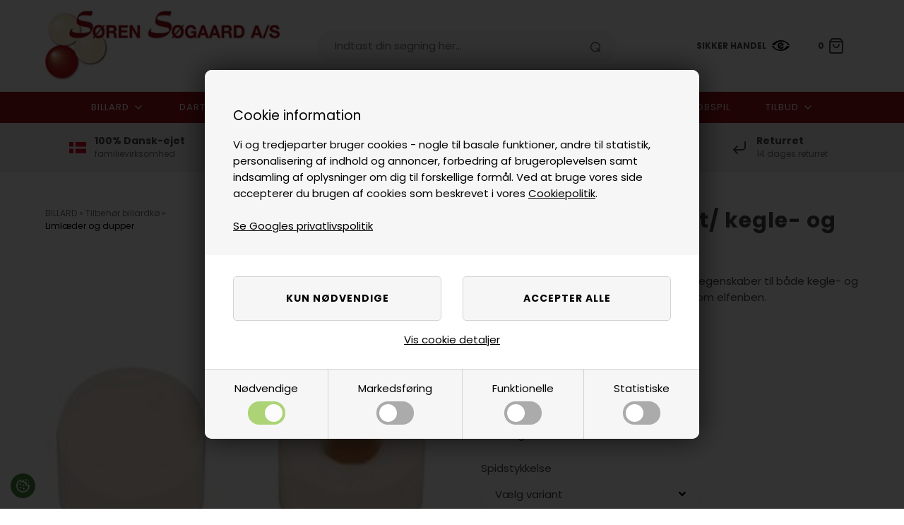

--- FILE ---
content_type: text/html; Charset=UTF-8
request_url: https://billard.dk/shop/koekappe-cerocite-t-1657p.html
body_size: 29025
content:
<!DOCTYPE html>
<html lang='da' class="webshop-html" xmlns:fb="http://ogp.me/ns/fb#">
<head>
<title>Køkappe, Cerocite t/ kegle- og carambolekøer</title>
<script>
    var factory = [
        {"name": "Fury", "address": "", "www": "https://www.furycues.com/", "email": ""},
        {"name": "Winmau Dartboard Company Ltd", "address": "South Road, Bridgend Industrial Estate, Bridgend, CF31 3PT, Wales", "www": "https://winmau.com/", "email": ""},
        {"name": "Harrows, Cobra Works", "address": "Cobra Works, Pindar Rd, Hoddesdon EN11 0JX, England", "www": "https://www.harrowsdarts.com", "email": ""},
        {"name": "Unicorn Products Ltd", "address": "Trent Lane Colwick Nottingham NG2 4DS, England", "www": "https://www.playwiththebest.com/darts.html", "email": ""},
        {"name": "Target Sports Ltd", "address": "Unit 20, Mead Park River Way, Harlow, Essex, CM20 2SE, England", "www": "https://www.target-darts.co.uk/", "email": ""},
        {"name": "ADAM, Buffalo.nl B.V.", "address": "Buffalo.nl B.V. Jan Rebelstraat 10 1069 CB Amsterdam, Holland", "www": "https://www.buffalo.nl/", "email": ""},
        {"name": "Iwan Simonis S.A.", "address": "Rue de Renoupré 2, 4821 Dison, Belgien", "www": "https://iwansimonis.com/da/", "email": ""},
        {"name": "Aramith - Saluc SA", "address": "Rue de Tournai 2 - B-7604 Callenelle - Belgien", "www": "https://www.saluc.com/", "email": ""},
        {"name": "Dongxing Giant Dragon", "address": "Xinhua Town Huadu District, Guangzhou, Kina", "www": "http://www.giant-dragon.com", "email": ""},
        {"name": "GUANGZHOU DOUBLE FISH ECONOMIC&TRADE CO.", "address": "NO.18 YANZIGANG ROAD, Guangzhou, Kina", "www": "www.doublefish.com", "email": ""},
        {"name": "Cuetec", "address": "", "www": "", "email": ""},
        {"name": "Tool", "address": "", "www": "", "email": ""},
        {"name": "ONE80 Germany GmbH", "address": "Gollierstrasse 70, D-80339 München, Tyskland", "www": "https://www.one80dart.com/", "email": ""},
        {"name": "Sunflex Sport GmbH", "address": "Wolkersdorfer Berg 3, Postfach 20, D-91126, Schwabach", "www": "https://www.sunflex-sport.com/", "email": ""},
        {"name": "Sponeta GmbH", "address": "Gartenstrasse 52, D-99994 Schlotheim, Tyskland", "www": "https://www.sponeta.de/", "email": ""},
        {"name": "Dynamic Billard Organisation GmbH", "address": "Konrad-Zuse-Straße, 15, 66459 Kirkel, Tyskland", "www": "https://www.dynamic-billard.de/", "email": ""},
        {"name": "WINSPORT GmbH & Co. KG", "address": "Gewerbepark Auwald Waldstr. 21 86517 Wehringen, Tyskland", "www": "https://www.billard.de/", "email": ""},
        {"name": "Tamasu Butterfly Europa GmbH", "address": "Kommunikationsstr. 8 47807 Krefeld, Tyskland", "www": "https://de.butterfly.tt/", "email": ""},
        {"name": "BILLARES SAM, S.A.U.", "address": "Polígono Industrial Los Llanos 01230 Nanclares de Oca Álava, Spanien", "www": "https://sambilliards.com/", "email": ""},
        {"name": "Bull's, Embassy Benelux", "address": "Wattstraat, 2691 GZ 's-Gravenzande, Holland", "www": "www.bulls.nl", "email": ""},
        {"name": "Taom Tips Oy", "address": "Olgantie 33, FI-40, 420, Jyskä, Finland", "www": "https://taombilliards.com/", "email": ""},
        {"name": "Longoni", "address": "Via Spaino, 2 Mariano Comense, Italien", "www": "https://longonicues.com/", "email": ""},
        {"name": "Mission, Dartscorner Trade Ltd", "address": "Watermead Works, BL1 2TE Bolton, England", "www": "www.dartscorner.co.uk", "email": ""},
        {"name": "Garlando", "address": "Via Regione Piemonte N.5, I-15068 Pozzola Formigaro ( AL ), Italien", "www": "www.garlando.it", "email": ""},
        {"name": "Red Dragon Darts UK", "address": "South Road, Bridgend Industrial Estate, Bridgeend, CF31 3PT Wales", "www": "www.reddragondarts.com", "email": ""},
        {"name": "Kamui - ENVISION CO", "address": "3-28-2, Fukawa, Asakita, Hiroshima, Japan 739-1751", "www": "www.kamuibrand.com", "email": ""},
        {"name": "Bilijardai", "address": "Devalgoniu 3, LT-54464 Kauno Rajonas, Litaun", "www": "https://bilijardai.lt/", "email": ""},
        {"name": "Buffalo.nl B.V.", "address": "Jan Rebelstraat 10 1069 CB Amsterdam, Holland", "www": "https://www.buffalo.nl/", "email": ""},
        {"name": "WIK Sp. ZOO, ", "address": "Ul. Dworska 82, PL-43-426, Debowiec, Polen", "www": "http://www.wik.pl/", "email": ""},
        {"name": "Bex Sport AB", "address": "St. Andreas Väg 6, S-263 67, Höganäs", "www": "https://www.bexsport.com/", "email": ""},
        {"name": "Søren Søgaard A/S", "address": "Ladegaardsvej 10-14, 7100 Vejle, Danmark", "www": "https://www.billard.dk", "email": ""},
        {"name": "Favero", "address": "Via R. Lombardi 64, I-31030 Arcade TV, Italien", "www": "www.favero.com", "email": ""},
        {"name": "Sardi G- e D.", "address": "Via Circonvallazione Nuova, 57, IT-15047 Spinetta Marengo ( AL), Italien", "www": "www.sarditable.it", "email": ""},
        {"name": "Molinari", "address": "Dam 21, NL-4331 GE Middelburg, Holland", "www": "www.molinaricues.com", "email": ""},
        {"name": "Tweeten chalk", "address": "", "www": "", "email": ""},
        {"name": "Predator Group LLC", "address": "151 Calle de San Francisco, Suite 200 - Box 5327, San Juan, PR, 00901, USA", "www": "https://www.predatorcues.com/int/", "email": ""},
        {"name": "TSF - The Shuffleboard Federation ", "address": "", "www": "", "email": ""},
        {"name": "Roberto Sport", "address": "Via A. Casale 63/A, IT-10010 Torino, Italien", "www": "www.Robertosport.it", "email": ""},
        {"name": "Van Ooy", "address": "A. Hofmanweg 39-B, 2031 BH Haarlem, Holland", "www": "www.vanooy.nl", "email": ""},
        {"name": "ENGELHART HANDELSONDERNEMING B.V.", "address": "RHEASTRAAT 4, 5047 TILBURG, Holland", "www": "www.engelhart.nl", "email": ""},
        {"name": "Brunswick Billiards", "address": "", "www": "", "email": ""},
        {"name": "FAS Pendezza", "address": "Via Provinciale, 671, I-24020, Villa D´ Ogna  (Bergamo), Italien", "www": "www.faspendezza.it", "email": "info@faspendezza.it"},
        {"name": "Hudson Shuffleboards", "address": "", "www": "", "email": ""}
        
    ];
</script>

<link rel="icon" type="image/x-icon" href="/images/skins/fashion3/images/Billard_fav.ico">
    <meta http-equiv="Content-Type" content="text/html;charset=UTF-8" />
    <meta name="generator" content="DanDomain Webshop" />
    <link rel="canonical" href="https://billard.dk/shop/koekappe-cerocite-t-1657p.html"/>
    <link rel="preload" as="image" href="/images/3055100.jpg" />
    <link rel="image_src" href="https://billard.dk/images/3055100.jpg" />
    <meta property="og:title" content="K&#248;kappe, Cerocite t/ kegle- og carambolek&#248;er"/>
    <meta property="og:url" content="https://billard.dk/shop/koekappe-cerocite-t-1657p.html"/>
    <meta property="og:image" content="https://billard.dk/images/3055100.jpg"/>
    <meta name="thumbnail" content="https://billard.dk/images/3055100.jpg" />
    <meta name="description" content="Cerocite køkappen leverer perfekte spilleegenskaber til både kegle- og carambolespillere. Samme egen">
<meta name="robots" content="INDEX,FOLLOW,noodp” />
<meta name="facebook-domain-verification" content="wi612shz5k5996ssvzbmxkq7xiigaq" />
    <meta http-equiv="Page-Enter" content="blendTrans(Duration=0)">
    <meta http-equiv="Page-Exit" content="blendTrans(Duration=0)">
    <link href="/shop/frontend/public/css/webshop.css?v=8.117.5220" rel="stylesheet" type="text/css">
    <link href="/images/ddcss/shop-141.css?1758020271000" rel="stylesheet" type="text/css">
    <script type="text/javascript">
        var UsesOwnDoctype = true
        var LanguageID = '26';
        var ReloadBasket = '';
        var MaxBuyMsg = 'Antal må ikke være større end';
        var MinBuyMsg = 'Antal må ikke være mindre end';
        var SelectVarMsg = 'Vælg variant før køb';
        var ProductNumber = '3055100-120';
        var ProductVariantMasterID = '3055100-120';
        var Keyword = '';
        var SelectVarTxt = 'Vælg variant';
        var ShowBasketUrl = '/shop/showbasket.html';
        var CurrencyReturnUrl = '/shop/koekappe-cerocite-t-1657p.html';
        var ReqVariantSelect = 'true';
        var EnablePicProtect = false;
        var PicprotectMsg = 'Billederne er beskyttet.';
        var AddedToBasketMessageTriggered = false;
        var CookiePolicy = {"cookiesRequireConsent":true,"allowTrackingCookies":false,"allowStatisticsCookies":false,"allowFunctionalCookies":false};
        setInterval(function(){SilentAjaxGetRequest(location.href);},900000);
    </script>
<script>
window.dataLayer = window.dataLayer || [];
function gtag(){dataLayer.push(arguments);}
gtag('consent', 'default', {
'ad_storage': 'denied',
'analytics_storage': 'denied',
'ad_user_data': 'denied',
'ad_personalization': 'denied',
'personalization_storage': 'denied',
'functionality_storage': 'denied',
'security_storage': 'granted'
});
</script>

<script src="https://www.googletagmanager.com/gtag/js?id=AW-1071306215" class="shop-native-gtag-script" async ></script>
<script>
window.dataLayer = window.dataLayer || [];
function gtag(){dataLayer.push(arguments);}
gtag('js', new Date());
gtag('config', 'AW-1071306215', { 'anonymize_ip': true,'send_page_view': false });
</script>

<script type="text/plain" class="ce-script">(function(w,d,s,l,i){w[l]=w[l]||[];w[l].push({'gtm.start':new Date().getTime(),event:'gtm.js'});var f=d.getElementsByTagName(s)[0],j=d.createElement(s),dl=l!='dataLayer'?'&l='+l:'';j.async=true;j.src='https://nhy.billard.dk/gtm.js?id='+i+dl;f.parentNode.insertBefore(j,f);})(window,document,'script','dataLayer','GTM-5KNZ4VL');</script>    <script type="text/javascript" src="/shop/frontend/public/js/webshop.all.min.js?v=8.117.5220"></script>

<!--
<link href="/images/ddcss/CDSv1_custom.css" rel="stylesheet" type="text/css"> 
<script src="/js/shipping.js?v=1"></script>
<script type="text/javascript" src="/images/design/ssas/js/swfobject.js"></script>
<script type="text/javascript">swfobject.registerObject("FlashContent", "8");</script>
<link href="https://plus.google.com/115041482086458015992" rel="publisher" />
<script type='text/javascript' src='https://www.billard.dk/advga.js'></script>
<script type="text/javascript" src="/images/skins/Bewise/js/facebook.js"></script>
-->
<script>
  var blackFriday = false;
  var christmas = false;
  var productmenuBanners = [
    {'categoryUrl' : '/shop/dart-172s1.html', 'imageUrl' : '/images/skins/Default/images/dart1.jpg', 'pageUrl' : '/shop/cms-guider-ophæng-dartskive.html'},
    {'categoryUrl' : '/shop/bordtennis-41s1.html', 'imageUrl' : '/images/skins/Default/images/bordtennis.jpg', 'pageUrl' : '/shop/cms-bordtennis_viden.html'},
  ];
  var newsletterConfig = {
    'mailChimpList' : '3a696d43d4',
    'heyLoyaltyList' : '21625',
    'thankyoutext' : 'Tak for din tilmelding.'
  };
  var texts = {
    'volumeDiscount' : 'Mængderabat op til',
    'save': 'Spar',
    'changeFilter': 'Ændre filter',
    'basketInfoTitle' : 'Ved varer med fri fragt fjernes leveringsomkostninger når du går videre til kassen',
    'basketInfoDesc' : 'Vi er en e-mærket butik - din sikkerhed for ærlig online handel.',
    'chat' : 'Video opkald',
    'popupBuyHeader' : 'Varen er lagt i kurven',
    'popupBuyBasketHeader' : 'Din indkøbskurv',
    'popupBuyLines' : 'vare(r) i kurven',
    'popupBuyDelivery' : 'Levering',
    'popupBuyTotalPrice' : 'Pris i alt',
    'popupBuyFreeShippingText' : 'Du får gratis fragt',
    'popupBuyFreeShippingTextFirst' : 'Køb for',
    'popupBuyFreeShippingTextEnd' : 'mere og få gratis fragt',
    'popupBuyContinue' : 'Shop videre',
    'popupBuyBasketButton' : 'Vis kurv',
    'nostockpopupheader' : 'Bemærk - denne vare er ikke på lager',
    'nostockexceededpopupheader' : 'Bemærk - antal overstiger lagerbeholdning',
    'nostockpopuptext' : 'Ønsker du fortsat at tilføje varen til kurven ? Alternativt kan vi tilbyde én af nedenstående alternativer som er på lager”.',
    'nostockpopupno' : 'Nej tak',
    'nostockpopupyes' : 'Læg i kurven',
    'nostockpopupmore' : 'Se flere produkter',
    'rentalcta' : 'Ring for booking'
  };
  var disclaimerTexts = {
    'title': 'Bekræft at pakken må stilles',
    'desc': 'Ved accept bekræfter du vores <a href="/shop/cms-betingelser.html#uden_kvittering" target="_blank">vilkår</a> og <a href="/shop/cms-betingelser.html#uden_kvittering" target="_blank">fravælger at kunne reklamere over fragtskader samt stjålne varer</a>',
    'yes': 'Acceptér',
    'no': 'Annullér',
    'shippingId': ['56', '97', '98', '53', '63', '100']
  }
  var shippingDays = {
    /* Mandag  */	'1'	: ['14:00', 'Vi sender din pakke <u>idag</u>', 'Vi sender din pakke <u>imorgen</u>'],
    /* Tirsdag */ 	'2'	: ['14:00', 'Vi sender din pakke <u>idag</u>', 'Vi sender din pakke <u>imorgen</u>'],
    /* Onsdag  */ 	'3'	: ['14:00', 'Vi sender din pakke <u>idag</u>', 'Vi sender din pakke <u>imorgen</u>'],
    /* Torsdag */	'4'	: ['14:00', 'Vi sender din pakke <u>idag</u>', 'Vi sender din pakke <u>imorgen</u>'],
    /* Fredag  */	'5'	: ['12:00', 'Vi sender din pakke <u>idag</u>', 'Vi sender din pakke <u>mandag</u>'],
    /* Loerdag */	'6'	: ['23:59', 'Vi sender din pakke <u>mandag</u>', 'Vi sender din pakke <u>mandag</u>'],
    /* Soendag */	'0'	: ['23:59', 'Vi sender din pakke <u>imorgen</u>', 'Vi sender din pakke <u>imorgen</u>']
  };
  // Skjul levering på udvalgte kategorier
  var hideShippingCats = [
    '1398',
  ];
  // Skjul levering på udvalgte dage
  var hideShippingDays = {
    /* Mandag  */	'1': true,
    /* Tirsdag  */	'2': true,
    /* Onsdag  */	'3': true,
    /* Torsdag  */	'4': true,
    /* Fredag  */	'5': true,
    /* Lørdag  */	'6': true,
    /* Søndag  */	'0': true,
  }
  var openingHours = {
    /* Mandag */	'1' : ['08:30', '16:30'],
    /* Tirsdag */	'2' : ['08:30', '16:30'],
    /* Onsdag */	'3' : ['08:30', '16:30'],
    /* Torsdag */	'4' : ['08:30', '16:30'],
    /* Fredag */	'5' : ['08:30', '16:30'],
    /* Loerdag */	'6' : [], // Lukket
    /* Soendag */	'0' : []  // Lukket
  };
  var shippingWeight = {
    'maxWeight': 20.1, // kg
    'maxWeightPriceIncluded' : 1410, // kg
    'text': 'Denne vare er der ikke fri fragt på grundet størrelse.'
  };
  var guideButton = 'Åbn størrelsesguide';
  var guides = [
    {'trigger':1,'url':'/shop/cms-guide01.html'}, // guide 1
  ];
</script>

<!-- Start of Sleeknote signup and lead generation tool - www.sleeknote.com -->
<script id='sleeknoteScript' type='text/javascript'>
  if(CookiePolicy.allowTrackingCookies) {
    (function () {        var sleeknoteScriptTag = document.createElement('script');
        sleeknoteScriptTag.type = 'text/javascript';
        sleeknoteScriptTag.charset = 'utf-8';
        sleeknoteScriptTag.src = ('//sleeknotecustomerscripts.sleeknote.com/37333.js');
        var s = document.getElementById('sleeknoteScript'); 
       s.parentNode.insertBefore(sleeknoteScriptTag, s); 
   })();
  }
</script>
<!-- End of Sleeknote signup and lead generation tool - www.sleeknote.com -->
<script type="text/javascript">
  /*if(CookiePolicy.allowStatisticsCookies) {
	(function() {
		var aws = document.createElement('script');
		aws.type = 'text/javascript';
		if (typeof(aws.async) != "undefined") { aws.async = true; }
		aws.src = (window.location.protocol == 'https:' ? 'https://d1pna5l3xsntoj.cloudfront.net' : 'http://cdn.addwish.com') + '/scripts/company/awAddGift.js#FA095404AB93004B73CB8C66E3AE737A';
		var s = document.getElementsByTagName('script')[0];
		s.parentNode.insertBefore(aws, s);
	})();
  }*/
  
  (function() { var aws = document.createElement('script'); aws.type = 'text/javascript'; if (typeof(aws.async) != "undefined") { aws.async = true; } aws.src = (window.location.protocol == 'https:' ? 'https://d1pna5l3xsntoj.cloudfront.net' : 'http://cdn.addwish.com') + '/scripts/company/awAddGift.js#FA095404AB93004B73CB8C66E3AE737A'; var s = document.getElementsByTagName('script')[0]; s.parentNode.insertBefore(aws, s); })();
</script>
<script src='https://tag.heylink.com/b7111390-f4f3-4dd8-927a-6a22dad6c584/script.js' defer></script>
<script src="https://storage.googleapis.com/gowish-button-prod/js/gowish-iframe.js" data-region="denmark" type="application/javascript" id="gowish-iframescript" defer="true"></script>
<link rel="stylesheet" href="https://storage.googleapis.com/gowish-button-prod/css/gowish-iframe.css">


<meta http-equiv="X-UA-Compatible" content="IE=edge">
<meta name="viewport" content="initial-scale=1.0, maximum-scale=5.0">
<link rel="preconnect" href="https://youwe.space">
<link rel="preconnect" href="https://www.google-analytics.com">

<!--<link href="/images/skins/Default/css/advancedpopup.css" rel="stylesheet" type="text/css">-->
<link href="/images/skins/Default/css/main.v17.css?v=17" rel="stylesheet" type="text/css">
<script src="/images/skins/Default/js/head.v2.js" type="text/javascript"></script>

<style>
    
  .laanletCalculator.design2 {
  display:none!important;
  }

footer ul.creditcards img {
    height: 34px;
}


</style>


</head>


<body class="webshop-productinfo webshop-body">
<noscript><iframe src='https://nhy.billard.dk/ns.html?id=GTM-5KNZ4VL'height='0' width='0' style='display:none;visibility:hidden'></iframe></noscript><script>
  var hideshippingbadge = [
    '169757V_','SomhusPremium7','652139','652190V','625820V_','6262108V','SomhusPro'
  ];
</script>


<!--<link href="/images/skins/Bewise/css/cookie.css" rel="stylesheet" type="text/css"> -->
<!--<script type="text/javascript" src="/images/skins/Bewise/js/cookie.js"></script>-->

<!-- Google Tag Manager (noscript) -->
<noscript><iframe src="https://www.googletagmanager.com/ns.html?id=GTM-5KNZ4VL"
height="0" width="0" style="display:none;visibility:hidden"></iframe></noscript>
<!-- End Google Tag Manager (noscript) -->
<style type="text/css">   #CookiePolicy {       background-color: #192229;       color: ;       left: 0;       width: 100%;       text-align: center;       z-index: 999;   }       #CookiePolicy h1, #CookiePolicy h2, #CookiePolicy h3, #CookiePolicy h4, #CookiePolicy h5  {       color: ;   }   #CookiePolicy label  {       color: ;   }       #CookiePolicy .Close {       display: block;       text-decoration: none;       font-size: 14px;       height: 20px;       position: absolute;       right: 10px;       top: 0;       width: 20px;       color: ;   }       .CookiePolicyCenterText {      margin: 30px auto;      text-align: left;      max-width: 100%;      position: relative;      width: 980px;   }       .CookiePolicyText {      padding-left:10px;   }</style>    <!--googleoff: all-->
<div id="CookiePolicy" class="fixed-top"><div class="CookiePolicyCenterText"><div class="CookiePolicyText"><h2>Cookie information</h2>

<p>
	Vi og tredjeparter bruger cookies - nogle til basale funktioner, andre til statistik, personalisering af indhold og annoncer, forbedring af brugeroplevelsen samt indsamling af oplysninger om dig til forskellige formål. Ved at bruge vores side accepterer du brugen af cookies som beskrevet i vores <a href="/shop/terms.html&amp;HideCookieDialog=1#cookieconsent">Cookiepolitik</a>.<br />
	<br />
	<a href="https://business.safety.google/privacy/">Se Googles privatlivspolitik</a>
</p>
<div class="cookie-policy-consents-container"><div class="cookie-policy-consents-area area-system-cookies"><input type="checkbox" checked disabled/><label>Nødvendige</label></div><div class="cookie-policy-consents-area area-tracking-cookies"><input type="checkbox" id="cookie-policy-consent-tracking" onclick="toggleConsentForCookieType(this)"/><label for="cookie-policy-consent-tracking">Markedsføring</label></div><div class="cookie-policy-consents-area area-functional-cookies"><input type="checkbox" id="cookie-policy-consent-functional" onclick="toggleConsentForCookieType(this)"/><label for="cookie-policy-consent-functional">Funktionelle</label></div><div class="cookie-policy-consents-area area-statistics-cookies"><input type="checkbox" id="cookie-policy-consent-statistics" onclick="toggleConsentForCookieType(this)"/><label for="cookie-policy-consent-statistics">Statistiske</label></div></div><div class="cookie-policy-details-link-container"><a href="#" onclick="toggleCookiePolicyDetails()">Vis cookie detaljer</a></div><div class="cookie-policy-details-container"><div class="rtable rtable--4cols"><div style="order:1;" class="rtable-cell rtable-header-cell">Cookie</div><div style="order:2;" class="rtable-cell cookie-policy-details-locally-mapped cookie-policy-details-thirdparty cookie-policy-details-column-name">ASP.NET_SessionId</div><div style="order:3;" class="rtable-cell cookie-policy-details-locally-mapped cookie-policy-details-column-name">ASPSESSIONIDCCCTQSRC</div><div style="order:4;" class="rtable-cell cookie-policy-details-locally-mapped cookie-policy-details-column-name">ASPSESSIONIDQACRRRRA</div><div style="order:5;" class="rtable-cell cookie-policy-details-locally-mapped cookie-policy-details-thirdparty cookie-policy-details-column-name">hello_retail_id</div><div style="order:6;" class="rtable-cell cookie-policy-details-locally-mapped cookie-policy-details-column-name cookie-policy-details-exists-on-client">SharedSessionId</div><div style="order:7;" class="rtable-cell cookie-policy-details-globally-mapped cookie-policy-details-thirdparty cookie-policy-details-column-name">_GRECAPTCHA</div><div style="order:8;" class="rtable-cell cookie-policy-details-globally-mapped cookie-policy-details-column-name">ASPSESSIONID*</div><div style="order:9;" class="rtable-cell cookie-policy-details-globally-mapped cookie-policy-details-column-name">basketIdentifier</div><div style="order:10;" class="rtable-cell cookie-policy-details-globally-mapped cookie-policy-details-column-name">DanDomainWebShop5Favorites</div><div style="order:11;" class="rtable-cell cookie-policy-details-globally-mapped cookie-policy-details-column-name">DDCookiePolicy</div><div style="order:12;" class="rtable-cell cookie-policy-details-globally-mapped cookie-policy-details-column-name">DDCookiePolicy-consent-functional</div><div style="order:13;" class="rtable-cell cookie-policy-details-globally-mapped cookie-policy-details-column-name">DDCookiePolicy-consent-statistics</div><div style="order:14;" class="rtable-cell cookie-policy-details-globally-mapped cookie-policy-details-column-name">DDCookiePolicy-consent-tracking</div><div style="order:15;" class="rtable-cell cookie-policy-details-globally-mapped cookie-policy-details-column-name">DDCookiePolicyDialog</div><div style="order:16;" class="rtable-cell cookie-policy-details-globally-mapped cookie-policy-details-column-name">shop6TipBotFilterRandomStringValue</div><div style="order:17;" class="rtable-cell cookie-policy-details-globally-mapped cookie-policy-details-column-name">shopReviewRandomStringValue</div><div style="order:18;" class="rtable-cell cookie-policy-details-globally-mapped cookie-policy-details-column-name">shopShowBasketSendMailRandomStringValue</div><div style="order:19;" class="rtable-cell cookie-policy-details-locally-mapped cookie-policy-details-thirdparty cookie-policy-details-column-name">_fbc</div><div style="order:20;" class="rtable-cell cookie-policy-details-locally-mapped cookie-policy-details-thirdparty cookie-policy-details-column-name">_fbp</div><div style="order:21;" class="rtable-cell cookie-policy-details-locally-mapped cookie-policy-details-thirdparty cookie-policy-details-column-name">_uetsid</div><div style="order:22;" class="rtable-cell cookie-policy-details-locally-mapped cookie-policy-details-thirdparty cookie-policy-details-column-name">_uetvid</div><div style="order:23;" class="rtable-cell cookie-policy-details-locally-mapped cookie-policy-details-thirdparty cookie-policy-details-column-name">MUID</div><div style="order:24;" class="rtable-cell cookie-policy-details-locally-mapped cookie-policy-details-thirdparty cookie-policy-details-column-name">nIy3DwHZLOdkhCiprsa</div><div style="order:25;" class="rtable-cell cookie-policy-details-locally-mapped cookie-policy-details-thirdparty cookie-policy-details-column-name">nIy3DwHZLOdkhCiprsaSession</div><div style="order:26;" class="rtable-cell cookie-policy-details-locally-mapped cookie-policy-details-thirdparty cookie-policy-details-column-name">okhdJW4itiG641Ldrsa</div><div style="order:27;" class="rtable-cell cookie-policy-details-globally-mapped cookie-policy-details-thirdparty cookie-policy-details-column-name">_ga(Viabill)</div><div style="order:28;" class="rtable-cell cookie-policy-details-globally-mapped cookie-policy-details-thirdparty cookie-policy-details-column-name">_ga*</div><div style="order:29;" class="rtable-cell cookie-policy-details-globally-mapped cookie-policy-details-thirdparty cookie-policy-details-column-name">_gat_gtag_UA(Viabill)</div><div style="order:30;" class="rtable-cell cookie-policy-details-globally-mapped cookie-policy-details-thirdparty cookie-policy-details-column-name">_gat_gtag_UA_</div><div style="order:31;" class="rtable-cell cookie-policy-details-globally-mapped cookie-policy-details-thirdparty cookie-policy-details-column-name">_gid(Viabill)</div><div style="order:32;" class="rtable-cell cookie-policy-details-globally-mapped cookie-policy-details-thirdparty cookie-policy-details-column-name">GPS</div><div style="order:33;" class="rtable-cell cookie-policy-details-globally-mapped cookie-policy-details-thirdparty cookie-policy-details-column-name">vb-user</div><div style="order:34;" class="rtable-cell cookie-policy-details-globally-mapped cookie-policy-details-thirdparty cookie-policy-details-column-name">VISITOR_INFO1_LIVE</div><div style="order:35;" class="rtable-cell cookie-policy-details-globally-mapped cookie-policy-details-thirdparty cookie-policy-details-column-name">YSC</div><div style="order:36;" class="rtable-cell cookie-policy-details-locally-mapped cookie-policy-details-thirdparty cookie-policy-details-column-name">_ga</div><div style="order:37;" class="rtable-cell cookie-policy-details-locally-mapped cookie-policy-details-thirdparty cookie-policy-details-column-name">_ga_1D17L06WQN</div><div style="order:38;" class="rtable-cell cookie-policy-details-locally-mapped cookie-policy-details-thirdparty cookie-policy-details-column-name">_gac_UA-4585472-1</div><div style="order:39;" class="rtable-cell cookie-policy-details-locally-mapped cookie-policy-details-thirdparty cookie-policy-details-column-name">_gat_gtag_UA_4585472_1</div><div style="order:40;" class="rtable-cell cookie-policy-details-locally-mapped cookie-policy-details-thirdparty cookie-policy-details-column-name">_gid</div><div style="order:41;" class="rtable-cell cookie-policy-details-locally-mapped cookie-policy-details-thirdparty cookie-policy-details-column-name">_sn_a</div><div style="order:42;" class="rtable-cell cookie-policy-details-locally-mapped cookie-policy-details-thirdparty cookie-policy-details-column-name">__zlcmid</div><div style="order:43;" class="rtable-cell cookie-policy-details-locally-mapped cookie-policy-details-thirdparty cookie-policy-details-column-name">_sn_m</div><div style="order:44;" class="rtable-cell cookie-policy-details-locally-mapped cookie-policy-details-thirdparty cookie-policy-details-column-name">_sn_n</div><div style="order:45;" class="rtable-cell cookie-policy-details-locally-mapped cookie-policy-details-thirdparty cookie-policy-details-column-name">aw_multi_anim_count</div><div style="order:46;" class="rtable-cell cookie-policy-details-locally-mapped cookie-policy-details-column-name">aw_website_uuid</div><div style="order:47;" class="rtable-cell cookie-policy-details-locally-mapped cookie-policy-details-thirdparty cookie-policy-details-column-name">SNS</div><div style="order:1;" class="rtable-cell rtable-header-cell">Kategori</div><div style="order:2;" class="rtable-cell cookie-policy-details-locally-mapped cookie-policy-details-thirdparty cookie-policy-details-column-category">Nødvendige</div><div style="order:3;" class="rtable-cell cookie-policy-details-locally-mapped cookie-policy-details-column-category">Nødvendige</div><div style="order:4;" class="rtable-cell cookie-policy-details-locally-mapped cookie-policy-details-column-category">Nødvendige</div><div style="order:5;" class="rtable-cell cookie-policy-details-locally-mapped cookie-policy-details-thirdparty cookie-policy-details-column-category">Nødvendige</div><div style="order:6;" class="rtable-cell cookie-policy-details-locally-mapped cookie-policy-details-column-category cookie-policy-details-exists-on-client">Nødvendige</div><div style="order:7;" class="rtable-cell cookie-policy-details-globally-mapped cookie-policy-details-thirdparty cookie-policy-details-column-category">Nødvendige</div><div style="order:8;" class="rtable-cell cookie-policy-details-globally-mapped cookie-policy-details-column-category">Nødvendige</div><div style="order:9;" class="rtable-cell cookie-policy-details-globally-mapped cookie-policy-details-column-category">Nødvendige</div><div style="order:10;" class="rtable-cell cookie-policy-details-globally-mapped cookie-policy-details-column-category">Nødvendige</div><div style="order:11;" class="rtable-cell cookie-policy-details-globally-mapped cookie-policy-details-column-category">Nødvendige</div><div style="order:12;" class="rtable-cell cookie-policy-details-globally-mapped cookie-policy-details-column-category">Nødvendige</div><div style="order:13;" class="rtable-cell cookie-policy-details-globally-mapped cookie-policy-details-column-category">Nødvendige</div><div style="order:14;" class="rtable-cell cookie-policy-details-globally-mapped cookie-policy-details-column-category">Nødvendige</div><div style="order:15;" class="rtable-cell cookie-policy-details-globally-mapped cookie-policy-details-column-category">Nødvendige</div><div style="order:16;" class="rtable-cell cookie-policy-details-globally-mapped cookie-policy-details-column-category">Nødvendige</div><div style="order:17;" class="rtable-cell cookie-policy-details-globally-mapped cookie-policy-details-column-category">Nødvendige</div><div style="order:18;" class="rtable-cell cookie-policy-details-globally-mapped cookie-policy-details-column-category">Nødvendige</div><div style="order:19;" class="rtable-cell cookie-policy-details-locally-mapped cookie-policy-details-thirdparty cookie-policy-details-column-category">Markedsføring</div><div style="order:20;" class="rtable-cell cookie-policy-details-locally-mapped cookie-policy-details-thirdparty cookie-policy-details-column-category">Markedsføring</div><div style="order:21;" class="rtable-cell cookie-policy-details-locally-mapped cookie-policy-details-thirdparty cookie-policy-details-column-category">Markedsføring</div><div style="order:22;" class="rtable-cell cookie-policy-details-locally-mapped cookie-policy-details-thirdparty cookie-policy-details-column-category">Markedsføring</div><div style="order:23;" class="rtable-cell cookie-policy-details-locally-mapped cookie-policy-details-thirdparty cookie-policy-details-column-category">Markedsføring</div><div style="order:24;" class="rtable-cell cookie-policy-details-locally-mapped cookie-policy-details-thirdparty cookie-policy-details-column-category">Markedsføring</div><div style="order:25;" class="rtable-cell cookie-policy-details-locally-mapped cookie-policy-details-thirdparty cookie-policy-details-column-category">Markedsføring</div><div style="order:26;" class="rtable-cell cookie-policy-details-locally-mapped cookie-policy-details-thirdparty cookie-policy-details-column-category">Markedsføring</div><div style="order:27;" class="rtable-cell cookie-policy-details-globally-mapped cookie-policy-details-thirdparty cookie-policy-details-column-category">Markedsføring</div><div style="order:28;" class="rtable-cell cookie-policy-details-globally-mapped cookie-policy-details-thirdparty cookie-policy-details-column-category">Markedsføring</div><div style="order:29;" class="rtable-cell cookie-policy-details-globally-mapped cookie-policy-details-thirdparty cookie-policy-details-column-category">Markedsføring</div><div style="order:30;" class="rtable-cell cookie-policy-details-globally-mapped cookie-policy-details-thirdparty cookie-policy-details-column-category">Markedsføring</div><div style="order:31;" class="rtable-cell cookie-policy-details-globally-mapped cookie-policy-details-thirdparty cookie-policy-details-column-category">Markedsføring</div><div style="order:32;" class="rtable-cell cookie-policy-details-globally-mapped cookie-policy-details-thirdparty cookie-policy-details-column-category">Markedsføring</div><div style="order:33;" class="rtable-cell cookie-policy-details-globally-mapped cookie-policy-details-thirdparty cookie-policy-details-column-category">Markedsføring</div><div style="order:34;" class="rtable-cell cookie-policy-details-globally-mapped cookie-policy-details-thirdparty cookie-policy-details-column-category">Markedsføring</div><div style="order:35;" class="rtable-cell cookie-policy-details-globally-mapped cookie-policy-details-thirdparty cookie-policy-details-column-category">Markedsføring</div><div style="order:36;" class="rtable-cell cookie-policy-details-locally-mapped cookie-policy-details-thirdparty cookie-policy-details-column-category">Statistiske</div><div style="order:37;" class="rtable-cell cookie-policy-details-locally-mapped cookie-policy-details-thirdparty cookie-policy-details-column-category">Statistiske</div><div style="order:38;" class="rtable-cell cookie-policy-details-locally-mapped cookie-policy-details-thirdparty cookie-policy-details-column-category">Statistiske</div><div style="order:39;" class="rtable-cell cookie-policy-details-locally-mapped cookie-policy-details-thirdparty cookie-policy-details-column-category">Statistiske</div><div style="order:40;" class="rtable-cell cookie-policy-details-locally-mapped cookie-policy-details-thirdparty cookie-policy-details-column-category">Statistiske</div><div style="order:41;" class="rtable-cell cookie-policy-details-locally-mapped cookie-policy-details-thirdparty cookie-policy-details-column-category">Statistiske</div><div style="order:42;" class="rtable-cell cookie-policy-details-locally-mapped cookie-policy-details-thirdparty cookie-policy-details-column-category">Funktionelle</div><div style="order:43;" class="rtable-cell cookie-policy-details-locally-mapped cookie-policy-details-thirdparty cookie-policy-details-column-category">Funktionelle</div><div style="order:44;" class="rtable-cell cookie-policy-details-locally-mapped cookie-policy-details-thirdparty cookie-policy-details-column-category">Funktionelle</div><div style="order:45;" class="rtable-cell cookie-policy-details-locally-mapped cookie-policy-details-thirdparty cookie-policy-details-column-category">Funktionelle</div><div style="order:46;" class="rtable-cell cookie-policy-details-locally-mapped cookie-policy-details-column-category">Funktionelle</div><div style="order:47;" class="rtable-cell cookie-policy-details-locally-mapped cookie-policy-details-thirdparty cookie-policy-details-column-category">Funktionelle</div><div style="order:1;" class="rtable-cell rtable-header-cell">Beskrivelse</div><div style="order:2;" class="rtable-cell cookie-policy-details-locally-mapped cookie-policy-details-thirdparty cookie-policy-details-column-description">Sættes af browser producenten.<div class="cookie-policy-third-party-details-container"></div></div><div style="order:3;" class="rtable-cell cookie-policy-details-locally-mapped cookie-policy-details-column-description">Håndterer brugerens session for at shopserver kan vise næste side.</div><div style="order:4;" class="rtable-cell cookie-policy-details-locally-mapped cookie-policy-details-column-description">Håndterer brugerens session for at shopserver kan vise næste side.</div><div style="order:5;" class="rtable-cell cookie-policy-details-locally-mapped cookie-policy-details-thirdparty cookie-policy-details-column-description">Sikrer bruger tilrettet indhold i shoppens interne søgefunktion. Data bruges kun internt.<div class="cookie-policy-third-party-details-container">Addwish.com</div></div><div style="order:6;" class="rtable-cell cookie-policy-details-locally-mapped cookie-policy-details-column-description cookie-policy-details-exists-on-client">Håndterer brugerens session for at shopserver kan vise næste side.</div><div style="order:7;" class="rtable-cell cookie-policy-details-globally-mapped cookie-policy-details-thirdparty cookie-policy-details-column-description">Bruges til Google ReCaptcha<div class="cookie-policy-third-party-details-container">Google LLC</div></div><div style="order:8;" class="rtable-cell cookie-policy-details-globally-mapped cookie-policy-details-column-description">Bruges til at gemme session data</div><div style="order:9;" class="rtable-cell cookie-policy-details-globally-mapped cookie-policy-details-column-description">Bruges til at gemme kurv</div><div style="order:10;" class="rtable-cell cookie-policy-details-globally-mapped cookie-policy-details-column-description">Bruges af funktionen favorit produkter</div><div style="order:11;" class="rtable-cell cookie-policy-details-globally-mapped cookie-policy-details-column-description">Bruges til at gemme cookie samtykke</div><div style="order:12;" class="rtable-cell cookie-policy-details-globally-mapped cookie-policy-details-column-description">Bruges til at gemme cookie samtykke</div><div style="order:13;" class="rtable-cell cookie-policy-details-globally-mapped cookie-policy-details-column-description">Bruges til at gemme cookie samtykke</div><div style="order:14;" class="rtable-cell cookie-policy-details-globally-mapped cookie-policy-details-column-description">Bruges til at gemme cookie samtykke</div><div style="order:15;" class="rtable-cell cookie-policy-details-globally-mapped cookie-policy-details-column-description">Bruges til at gemme cookie samtykke</div><div style="order:16;" class="rtable-cell cookie-policy-details-globally-mapped cookie-policy-details-column-description">Bruges af funktionen tip en ven</div><div style="order:17;" class="rtable-cell cookie-policy-details-globally-mapped cookie-policy-details-column-description">Bruges af funktionen produkt anmeldelser</div><div style="order:18;" class="rtable-cell cookie-policy-details-globally-mapped cookie-policy-details-column-description">Bruges til send kurven til en ven funktionen</div><div style="order:19;" class="rtable-cell cookie-policy-details-locally-mapped cookie-policy-details-thirdparty cookie-policy-details-column-description">Lagre sidste besøg.<div class="cookie-policy-third-party-details-container">Facebook</div></div><div style="order:20;" class="rtable-cell cookie-policy-details-locally-mapped cookie-policy-details-thirdparty cookie-policy-details-column-description">Bruges til at lagre og tracke besøgende på tværs af hjemmesider.<div class="cookie-policy-third-party-details-container">Facebook</div></div><div style="order:21;" class="rtable-cell cookie-policy-details-locally-mapped cookie-policy-details-thirdparty cookie-policy-details-column-description">Samler information om bruger for at tracke besøg på tværs af hjemmesider.<div class="cookie-policy-third-party-details-container">Bing.com</div></div><div style="order:22;" class="rtable-cell cookie-policy-details-locally-mapped cookie-policy-details-thirdparty cookie-policy-details-column-description">Samler information om bruger for at tracke besøg på tværs af hjemmesider.<div class="cookie-policy-third-party-details-container">Bing.com</div></div><div style="order:23;" class="rtable-cell cookie-policy-details-locally-mapped cookie-policy-details-thirdparty cookie-policy-details-column-description">Bruges til at lagre og tracke besøgende på tværs af hjemmesider.<div class="cookie-policy-third-party-details-container">Microsoft Clarity</div></div><div style="order:24;" class="rtable-cell cookie-policy-details-locally-mapped cookie-policy-details-thirdparty cookie-policy-details-column-description">Bruges til at se besøg events på produkter og undersider.<div class="cookie-policy-third-party-details-container">Heycommerce</div></div><div style="order:25;" class="rtable-cell cookie-policy-details-locally-mapped cookie-policy-details-thirdparty cookie-policy-details-column-description">Holder øje med om start og udløb af session.<div class="cookie-policy-third-party-details-container">Heycommerce</div></div><div style="order:26;" class="rtable-cell cookie-policy-details-locally-mapped cookie-policy-details-thirdparty cookie-policy-details-column-description">Bruges til at se besøg events på produkter og undersider.<div class="cookie-policy-third-party-details-container">Heycommerce</div></div><div style="order:27;" class="rtable-cell cookie-policy-details-globally-mapped cookie-policy-details-thirdparty cookie-policy-details-column-description">Google analytics bruges til at indsamle statistik om den besøgende<div class="cookie-policy-third-party-details-container">Google LLC</div></div><div style="order:28;" class="rtable-cell cookie-policy-details-globally-mapped cookie-policy-details-thirdparty cookie-policy-details-column-description">Google analytics bruges til at indsamle statistik om den besøgende<div class="cookie-policy-third-party-details-container">Google LLC</div></div><div style="order:29;" class="rtable-cell cookie-policy-details-globally-mapped cookie-policy-details-thirdparty cookie-policy-details-column-description">Bruges af Google til at tilpasse visning af annoncer<div class="cookie-policy-third-party-details-container">Google LLC</div></div><div style="order:30;" class="rtable-cell cookie-policy-details-globally-mapped cookie-policy-details-thirdparty cookie-policy-details-column-description">Bruges af Google til at tilpasse visning af annoncer<div class="cookie-policy-third-party-details-container">Google LLC</div></div><div style="order:31;" class="rtable-cell cookie-policy-details-globally-mapped cookie-policy-details-thirdparty cookie-policy-details-column-description">Google analytics bruges til at indsamle statistik om den besøgende<div class="cookie-policy-third-party-details-container">Google LLC</div></div><div style="order:32;" class="rtable-cell cookie-policy-details-globally-mapped cookie-policy-details-thirdparty cookie-policy-details-column-description">Bruges af Youtube til afspilning af video<div class="cookie-policy-third-party-details-container">youtube.com </div></div><div style="order:33;" class="rtable-cell cookie-policy-details-globally-mapped cookie-policy-details-thirdparty cookie-policy-details-column-description">Understøtter funktionen Viabill priskalkulation<div class="cookie-policy-third-party-details-container">ViaBill</div></div><div style="order:34;" class="rtable-cell cookie-policy-details-globally-mapped cookie-policy-details-thirdparty cookie-policy-details-column-description">Bruges af Youtube til afspilning af video<div class="cookie-policy-third-party-details-container">youtube.com</div></div><div style="order:35;" class="rtable-cell cookie-policy-details-globally-mapped cookie-policy-details-thirdparty cookie-policy-details-column-description">Bruges af Youtube til afspilning af video<div class="cookie-policy-third-party-details-container">youtube.com</div></div><div style="order:36;" class="rtable-cell cookie-policy-details-locally-mapped cookie-policy-details-thirdparty cookie-policy-details-column-description">Bruges til at lagre og tælle antal sidevisninger.<div class="cookie-policy-third-party-details-container">Google Analytics</div></div><div style="order:37;" class="rtable-cell cookie-policy-details-locally-mapped cookie-policy-details-thirdparty cookie-policy-details-column-description">Bruges til at lagre og tælle antal sidevisninger.<div class="cookie-policy-third-party-details-container">Google Analytics</div></div><div style="order:38;" class="rtable-cell cookie-policy-details-locally-mapped cookie-policy-details-thirdparty cookie-policy-details-column-description">Bruges til at lagre og tælle antal sidevisninger.<div class="cookie-policy-third-party-details-container">Google Analytics, Google Ads</div></div><div style="order:39;" class="rtable-cell cookie-policy-details-locally-mapped cookie-policy-details-thirdparty cookie-policy-details-column-description">Bruges til at lagre et unikt bruger ID.<div class="cookie-policy-third-party-details-container">Google Analytics</div></div><div style="order:40;" class="rtable-cell cookie-policy-details-locally-mapped cookie-policy-details-thirdparty cookie-policy-details-column-description">Bruges til at lagre og tælle antal sidevisninger.<div class="cookie-policy-third-party-details-container">Google Analytics</div></div><div style="order:41;" class="rtable-cell cookie-policy-details-locally-mapped cookie-policy-details-thirdparty cookie-policy-details-column-description">Bruger analyse, der sætter et besøgID som genkender brugeren på tværs af sessioner. Viser brugerstatistik som reference, lokation m.m.<div class="cookie-policy-third-party-details-container">Sleeknote.com</div></div><div style="order:42;" class="rtable-cell cookie-policy-details-locally-mapped cookie-policy-details-thirdparty cookie-policy-details-column-description">	Tildeler et unikt ID til den besøgende for at identificere ifbm. chatfunktionen benyttes.<div class="cookie-policy-third-party-details-container">Zopim.com</div></div><div style="order:43;" class="rtable-cell cookie-policy-details-locally-mapped cookie-policy-details-thirdparty cookie-policy-details-column-description">Cookie som via reference og geolokation kan bestemme om hvilket indhold brugeren får vist på sitet.<div class="cookie-policy-third-party-details-container">Sleeknote.com</div></div><div style="order:44;" class="rtable-cell cookie-policy-details-locally-mapped cookie-policy-details-thirdparty cookie-policy-details-column-description">Cookie indeholder teknisk information for at bruger kampagner kan vises korrekt.<div class="cookie-policy-third-party-details-container">Sleeknote.com</div></div><div style="order:45;" class="rtable-cell cookie-policy-details-locally-mapped cookie-policy-details-thirdparty cookie-policy-details-column-description">Samler information omring brugerens aktivitet på webshopen for at tilbyde tilpasset brugerindhold og varelister.<div class="cookie-policy-third-party-details-container">www.addwish.com</div></div><div style="order:46;" class="rtable-cell cookie-policy-details-locally-mapped cookie-policy-details-column-description">Muliggør brugen af split tests på vores site for at forbedre brugeroplevelsen.</div><div style="order:47;" class="rtable-cell cookie-policy-details-locally-mapped cookie-policy-details-thirdparty cookie-policy-details-column-description">Denne cookie sikrer at brugeren kun vises bestemt indhold én gang.<div class="cookie-policy-third-party-details-container">Sleeknote.com</div></div><div style="order:1;" class="rtable-cell rtable-header-cell">Udløb</div><div style="order:2;" class="rtable-cell cookie-policy-details-locally-mapped cookie-policy-details-thirdparty cookie-policy-details-column-expire">Session</div><div style="order:3;" class="rtable-cell cookie-policy-details-locally-mapped cookie-policy-details-column-expire">365</div><div style="order:4;" class="rtable-cell cookie-policy-details-locally-mapped cookie-policy-details-column-expire">365</div><div style="order:5;" class="rtable-cell cookie-policy-details-locally-mapped cookie-policy-details-thirdparty cookie-policy-details-column-expire">365</div><div style="order:6;" class="rtable-cell cookie-policy-details-locally-mapped cookie-policy-details-column-expire cookie-policy-details-exists-on-client">365</div><div style="order:7;" class="rtable-cell cookie-policy-details-globally-mapped cookie-policy-details-thirdparty cookie-policy-details-column-expire">182 dage</div><div style="order:8;" class="rtable-cell cookie-policy-details-globally-mapped cookie-policy-details-column-expire">session</div><div style="order:9;" class="rtable-cell cookie-policy-details-globally-mapped cookie-policy-details-column-expire">30 dage</div><div style="order:10;" class="rtable-cell cookie-policy-details-globally-mapped cookie-policy-details-column-expire">365 dage</div><div style="order:11;" class="rtable-cell cookie-policy-details-globally-mapped cookie-policy-details-column-expire">365 dage</div><div style="order:12;" class="rtable-cell cookie-policy-details-globally-mapped cookie-policy-details-column-expire">365 dage</div><div style="order:13;" class="rtable-cell cookie-policy-details-globally-mapped cookie-policy-details-column-expire">365 dage</div><div style="order:14;" class="rtable-cell cookie-policy-details-globally-mapped cookie-policy-details-column-expire">365 dage</div><div style="order:15;" class="rtable-cell cookie-policy-details-globally-mapped cookie-policy-details-column-expire">365 dage</div><div style="order:16;" class="rtable-cell cookie-policy-details-globally-mapped cookie-policy-details-column-expire">session</div><div style="order:17;" class="rtable-cell cookie-policy-details-globally-mapped cookie-policy-details-column-expire">session</div><div style="order:18;" class="rtable-cell cookie-policy-details-globally-mapped cookie-policy-details-column-expire">session</div><div style="order:19;" class="rtable-cell cookie-policy-details-locally-mapped cookie-policy-details-thirdparty cookie-policy-details-column-expire">730</div><div style="order:20;" class="rtable-cell cookie-policy-details-locally-mapped cookie-policy-details-thirdparty cookie-policy-details-column-expire">92</div><div style="order:21;" class="rtable-cell cookie-policy-details-locally-mapped cookie-policy-details-thirdparty cookie-policy-details-column-expire">1</div><div style="order:22;" class="rtable-cell cookie-policy-details-locally-mapped cookie-policy-details-thirdparty cookie-policy-details-column-expire">390</div><div style="order:23;" class="rtable-cell cookie-policy-details-locally-mapped cookie-policy-details-thirdparty cookie-policy-details-column-expire">365</div><div style="order:24;" class="rtable-cell cookie-policy-details-locally-mapped cookie-policy-details-thirdparty cookie-policy-details-column-expire">365</div><div style="order:25;" class="rtable-cell cookie-policy-details-locally-mapped cookie-policy-details-thirdparty cookie-policy-details-column-expire">365</div><div style="order:26;" class="rtable-cell cookie-policy-details-locally-mapped cookie-policy-details-thirdparty cookie-policy-details-column-expire">365</div><div style="order:27;" class="rtable-cell cookie-policy-details-globally-mapped cookie-policy-details-thirdparty cookie-policy-details-column-expire">730 dage</div><div style="order:28;" class="rtable-cell cookie-policy-details-globally-mapped cookie-policy-details-thirdparty cookie-policy-details-column-expire">730 dage</div><div style="order:29;" class="rtable-cell cookie-policy-details-globally-mapped cookie-policy-details-thirdparty cookie-policy-details-column-expire">1 dage</div><div style="order:30;" class="rtable-cell cookie-policy-details-globally-mapped cookie-policy-details-thirdparty cookie-policy-details-column-expire">2 minutter</div><div style="order:31;" class="rtable-cell cookie-policy-details-globally-mapped cookie-policy-details-thirdparty cookie-policy-details-column-expire">1 dage</div><div style="order:32;" class="rtable-cell cookie-policy-details-globally-mapped cookie-policy-details-thirdparty cookie-policy-details-column-expire">1 dage</div><div style="order:33;" class="rtable-cell cookie-policy-details-globally-mapped cookie-policy-details-thirdparty cookie-policy-details-column-expire">365 dage</div><div style="order:34;" class="rtable-cell cookie-policy-details-globally-mapped cookie-policy-details-thirdparty cookie-policy-details-column-expire">180 dage</div><div style="order:35;" class="rtable-cell cookie-policy-details-globally-mapped cookie-policy-details-thirdparty cookie-policy-details-column-expire">session</div><div style="order:36;" class="rtable-cell cookie-policy-details-locally-mapped cookie-policy-details-thirdparty cookie-policy-details-column-expire">730</div><div style="order:37;" class="rtable-cell cookie-policy-details-locally-mapped cookie-policy-details-thirdparty cookie-policy-details-column-expire">365</div><div style="order:38;" class="rtable-cell cookie-policy-details-locally-mapped cookie-policy-details-thirdparty cookie-policy-details-column-expire">90</div><div style="order:39;" class="rtable-cell cookie-policy-details-locally-mapped cookie-policy-details-thirdparty cookie-policy-details-column-expire">1 min</div><div style="order:40;" class="rtable-cell cookie-policy-details-locally-mapped cookie-policy-details-thirdparty cookie-policy-details-column-expire">1</div><div style="order:41;" class="rtable-cell cookie-policy-details-locally-mapped cookie-policy-details-thirdparty cookie-policy-details-column-expire">365 dage</div><div style="order:42;" class="rtable-cell cookie-policy-details-locally-mapped cookie-policy-details-thirdparty cookie-policy-details-column-expire">365 dage</div><div style="order:43;" class="rtable-cell cookie-policy-details-locally-mapped cookie-policy-details-thirdparty cookie-policy-details-column-expire">365 dage</div><div style="order:44;" class="rtable-cell cookie-policy-details-locally-mapped cookie-policy-details-thirdparty cookie-policy-details-column-expire">365 dage</div><div style="order:45;" class="rtable-cell cookie-policy-details-locally-mapped cookie-policy-details-thirdparty cookie-policy-details-column-expire">Session</div><div style="order:46;" class="rtable-cell cookie-policy-details-locally-mapped cookie-policy-details-column-expire">365 dage</div><div style="order:47;" class="rtable-cell cookie-policy-details-locally-mapped cookie-policy-details-thirdparty cookie-policy-details-column-expire">Session</div></div></div><div class="cookie-policy-accept-buttons-container"><input id="cookie-policy-accept-button" data-accept-text-original="Kun nødvendige" data-accept-text-modified="" class="cookie-policy-accept cookie-policy-button" type="button" value="Kun nødvendige" onclick="cookiePolicyAccept('9b13fb93b95501e388dcfafd411d706ba7993bbe')"/><input class="cookie-policy-accept-all cookie-policy-button" type="button" value="Accepter alle" onclick="cookiePolicyAcceptAll('9b13fb93b95501e388dcfafd411d706ba7993bbe')"/></div></div></div></div>
<!--googleon: all-->
<div class="wrapper">
  <header>
    <div>
      <a class="shoplogo" href="/shop/frontpage.html"><img title="Billard" alt="Billard" class="WebShopSkinLogo" src="/images/skins/Default/images/logo.webp" width="332" height="100"></a>
      <div class="search"><form ID="Search_Form" method="POST" action="/shop/search-1.html" style="margin:0;"><input type="hidden" name="InitSearch" value="1"><span class="SearchTitle_SearchPage">Indtast din søgning her...</span><br><input type="text" name="Keyword" maxlength="50" size="12" class="SearchField_SearchPage" value=""><span class="nbsp">&nbsp;</span><input type="submit" value="Søg" name="Search" class="SubmitButton_SearchPage"><br></form></div>
      <div class="headerBox btnSearch"><svg xmlns="http://www.w3.org/2000/svg" width="24" height="24" viewBox="0 0 24 24" fill="none" stroke="currentColor" stroke-width="2" stroke-linecap="round" stroke-linejoin="round" class="feather feather-search"><circle cx="11" cy="11" r="8"></circle><line x1="21" y1="21" x2="16.65" y2="16.65"></line></svg></div>
      <div class="headerBox btnChat chat"></div>
<a href="https://certifikat.emaerket.dk/billard.dk" rel="noreferrer" target="_blank" class="headerBox emaerket"><strong>Sikker handel</strong><img src="/images/skins/Default/images/icon-emaerket.svg" width="25" height="25" alt="E-mærket" class="icon" /></a>

<!--
<div class="col-md-12 topbar">
      <div class="row">
        <div class="col-xs-12 col-sm-10 col-md-10">
          <ul class="topul">
            <li><a href="https://billard.dk/shop/external/images/ssfiles/prismatch.html">Prismatch</a></li>
            <li>14 dages returret</li>
            <li>Fri fragt m/ GLS Pakkeshop v/ køb over 500 kr.*</li>
          </ul>
        </div>
        <div class="col-xs-12 col-sm-2 col-md-2 cards">
          <ul id="languages">
            <li><a href="https://www.billard.dk" title="Dansk"><img src="/images/skins/Fashion3/images/da.png" alt="Dansk" width="19" height="14"></a></li>
            <li><a href="http://www.soren-sogaard.com" title="English"><img src="/images/skins/Fashion3/images/en.png" alt="English" width="19" height="14"></a></li>
                      </ul>
        </div>
      </div>
    </div>
-->

<!--
<div id="header"> 
<ul id="languages">
<li><a href="https://www.billard.dk" title="Dansk"><img src="/images/design/ssas/ssas_idanish.gif" alt="Dansk" width="38" height="22"></a></li>
<li><a href="http://www.soren-sogaard.com" title="English"><img src="/images/design/ssas/ssas_ieng.gif" alt="English" width="38" height="22"></a></li>
<li><a href="http://www.billardspezialist.de" title="Deutsch"><img src="/images/design/ssas/ssas_ide.png" alt="Deutsch" width="38" height="22"></a></li>
</ul>
					  
  <h4><a href="/shop/frontpage.html" title="Forside">Forside</a></h4>	
 <div id="emaerket"><a href="https://certifikat.emaerket.dk/billard.dk" target="_blank" title="Godkendt til at benytte e-mærket">Godkendt til at benytte e-mærket</a></div>		
</div>
-->
      <div class="basket headerBox" data-cards="/images/skins/Default/images/payments.svg" data-count="0"><span class="count">0</span><svg class="feather feather-shopping-bag" fill="none" height="24" stroke="currentColor" stroke-linecap="round" stroke-linejoin="round" stroke-width="2" viewbox="0 0 24 24" width="24" xmlns="http://www.w3.org/2000/svg">
<path d="M6 2L3 6v14a2 2 0 0 0 2 2h14a2 2 0 0 0 2-2V6l-3-4z"></path>
<line x1="3" x2="21" y1="6" y2="6"></line>
<path d="M16 10a4 4 0 0 1-8 0"></path>
</svg><span class="currency">DKK</span><div class="miniBasket">
<div class="miniBasketFooter">
<div class="line"><span></span><span class="calcshippingcost"></span></div>
<div class="line total"><span>I alt</span><span>0,00 DKK</span></div>
</div><a class="button grey" href="/shop/showbasket.html">Vis indkøbskurv</a><a class="button" href="/shop/checkout.html">Gå til kassen og betal</a></div>
</div>

      <div class="btnMenu headerBox"><svg xmlns="http://www.w3.org/2000/svg" width="24" height="24" viewBox="0 0 24 24" fill="none" stroke="currentColor" stroke-width="2" stroke-linecap="round" stroke-linejoin="round" class="feather feather-menu"><line x1="3" y1="12" x2="21" y2="12"></line><line x1="3" y1="6" x2="21" y2="6"></line><line x1="3" y1="18" x2="21" y2="18"></line></svg></div>
    </div>
  </header>
  <div id="ProductmenuContainer_DIV" class="ProductmenuContainer_DIV"><span class="Heading_Productmenu Heading_ProductMenu">Kategorier</span><style type="text/css">.ProductMenu_MenuItemBold{font-weight:bold;}</style><ul id="ProductMenu_List"><li class="RootCategory_Productmenu has-dropdown"><a href="/shop/billard-37s1.html" class="CategoryLink0_Productmenu Deactiv_Productmenu Deactiv_ProductMenu" title="BILLARD"><span class="ProductMenu_MenuItemBold">BILLARD</span></a><ul class="dropdown"><li class="SubCategory1_Productmenu has-dropdown"><a href="/shop/billardborde-43s1.html" class="CategoryLink1_Productmenu Deactiv_Productmenu Deactiv_ProductMenu" title="Billardborde"><span class="ProductMenu_MenuItemBold">Billardborde</span></a><ul class="dropdown"><li class="SubCategory2_Productmenu"><a href="/shop/kegleborde-79c1.html" class="CategoryLink2_Productmenu Deactiv_Productmenu Deactiv_ProductMenu" title="Kegleborde">Kegleborde</a></li><li class="SubCategory2_Productmenu"><a href="/shop/caramboleborde-80c1.html" class="CategoryLink2_Productmenu Deactiv_Productmenu Deactiv_ProductMenu" title="Caramboleborde">Caramboleborde</a></li><li class="SubCategory2_Productmenu"><a href="/shop/poolborde-78c1.html" class="CategoryLink2_Productmenu Deactiv_Productmenu Deactiv_ProductMenu" title="Poolborde">Poolborde</a></li><li class="SubCategory2_Productmenu"><a href="/shop/poolbord-med-moentindkast-157c1.html" class="CategoryLink2_Productmenu Deactiv_Productmenu Deactiv_ProductMenu" title="Poolbord med møntindkast">Poolbord med møntindkast</a></li><li class="SubCategory2_Productmenu"><a href="/shop/skomarborde-500c1.html" class="CategoryLink2_Productmenu Deactiv_Productmenu Deactiv_ProductMenu" title="Skomarborde">Skomarborde</a></li><li class="SubCategory2_Productmenu"><a href="/shop/snookerborde-132c1.html" class="CategoryLink2_Productmenu Deactiv_Productmenu Deactiv_ProductMenu" title="Snookerborde">Snookerborde</a></li><li class="SubCategory2_Productmenu has-dropdown"><a href="/shop/billard-klaedeskift-117s1.html" class="CategoryLink2_Productmenu Deactiv_Productmenu Deactiv_ProductMenu" title="Billard klædeskift"><span class="ProductMenu_MenuItemBold">Billard klædeskift</span></a><ul class="dropdown"><li class="SubCategory3_Productmenu"><a href="/shop/kegle--carambolebillard-126c1.html" class="CategoryLink3_Productmenu Deactiv_Productmenu Deactiv_ProductMenu" title="Kegle- & Carambolebillard klædeskift">Kegle- & Carambolebillard klædeskift</a></li><li class="SubCategory3_Productmenu"><a href="/shop/poolbillard-127c1.html" class="CategoryLink3_Productmenu Deactiv_Productmenu Deactiv_ProductMenu" title="Poolbillard">Poolbillard</a></li><li class="SubCategory3_Productmenu"><a href="/shop/snookerbillard-128c1.html" class="CategoryLink3_Productmenu Deactiv_Productmenu Deactiv_ProductMenu" title="Snookerbillard">Snookerbillard</a></li></ul></li><li class="SubCategory2_Productmenu"><a href="/shop/billard-lamper-50c1.html" class="CategoryLink2_Productmenu Deactiv_Productmenu Deactiv_ProductMenu" title="Billard lamper">Billard lamper</a></li><li class="SubCategory2_Productmenu"><a href="/shop/brugte-poolborde-110c1.html" class="CategoryLink2_Productmenu Deactiv_Productmenu Deactiv_ProductMenu" title="Brugte poolborde">Brugte poolborde</a></li><li class="SubCategory2_Productmenu"><a href="/shop/brugte-kegleborde-111c1.html" class="CategoryLink2_Productmenu Deactiv_Productmenu Deactiv_ProductMenu" title="Brugte kegleborde">Brugte kegleborde</a></li><li class="SubCategory2_Productmenu"><a href="/shop/brugte-caramboleborde-112c1.html" class="CategoryLink2_Productmenu Deactiv_Productmenu Deactiv_ProductMenu" title="Brugte caramboleborde">Brugte caramboleborde</a></li><li class="SubCategory2_Productmenu"><a href="/shop/pakketilbud-394c1.html" class="CategoryLink2_Productmenu Deactiv_Productmenu Deactiv_ProductMenu" title="Pakketilbud">Pakketilbud</a></li></ul></li><li class="SubCategory1_Productmenu has-dropdown"><a href="/shop/billardkoeer-140s1.html" class="CategoryLink1_Productmenu Deactiv_Productmenu Deactiv_ProductMenu" title="Billardkøer"><span class="ProductMenu_MenuItemBold">Billardkøer</span></a><ul class="dropdown"><li class="SubCategory2_Productmenu"><a href="/shop/standard-koeer-86c1.html" class="CategoryLink2_Productmenu Deactiv_Productmenu Deactiv_ProductMenu" title="Standard køer">Standard køer</a></li><li class="SubCategory2_Productmenu has-dropdown"><a href="/shop/kegle-caram-koeer-77s1.html" class="CategoryLink2_Productmenu Deactiv_Productmenu Deactiv_ProductMenu" title="Kegle/caram køer"><span class="ProductMenu_MenuItemBold">Kegle/caram køer</span></a><ul class="dropdown"><li class="SubCategory3_Productmenu"><a href="/shop/all-round-koeer-121c1.html" class="CategoryLink3_Productmenu Deactiv_Productmenu Deactiv_ProductMenu" title="All round køer">All round køer</a></li><li class="SubCategory3_Productmenu"><a href="/shop/soeren-soegaard-kegle-183c1.html" class="CategoryLink3_Productmenu Deactiv_Productmenu Deactiv_ProductMenu" title="Søren Søgaard kegle køer">Søren Søgaard kegle køer</a></li><li class="SubCategory3_Productmenu"><a href="/shop/buffalo-koeer-122c1.html" class="CategoryLink3_Productmenu Deactiv_Productmenu Deactiv_ProductMenu" title="Buffalo køer">Buffalo køer</a></li><li class="SubCategory3_Productmenu"><a href="/shop/adam-koeer-123c1.html" class="CategoryLink3_Productmenu Deactiv_Productmenu Deactiv_ProductMenu" title="Adam køer">Adam køer</a></li><li class="SubCategory3_Productmenu"><a href="/shop/longoni-koeer-124c1.html" class="CategoryLink3_Productmenu Deactiv_Productmenu Deactiv_ProductMenu" title="Longoni køer">Longoni køer</a></li></ul></li><li class="SubCategory2_Productmenu has-dropdown"><a href="/shop/poolkoeer-76s1.html" class="CategoryLink2_Productmenu Deactiv_Productmenu Deactiv_ProductMenu" title="Poolkøer"><span class="ProductMenu_MenuItemBold">Poolkøer</span></a><ul class="dropdown"><li class="SubCategory3_Productmenu"><a href="/shop/allround-poolkoeer-92c1.html" class="CategoryLink3_Productmenu Deactiv_Productmenu Deactiv_ProductMenu" title="Allround poolkøer">Allround poolkøer</a></li><li class="SubCategory3_Productmenu"><a href="/shop/soegaard-poolkoeer-151c1.html" class="CategoryLink3_Productmenu Deactiv_Productmenu Deactiv_ProductMenu" title="Søgaard poolkøer">Søgaard poolkøer</a></li><li class="SubCategory3_Productmenu"><a href="/shop/predator-poison-koeer-91c1.html" class="CategoryLink3_Productmenu Deactiv_Productmenu Deactiv_ProductMenu" title="Predator & Poison køer">Predator & Poison køer</a></li><li class="SubCategory3_Productmenu"><a href="/shop/break-jump-koeer-138c1.html" class="CategoryLink3_Productmenu Deactiv_Productmenu Deactiv_ProductMenu" title="Break & Jump køer">Break & Jump køer</a></li><li class="SubCategory3_Productmenu"><a href="/shop/longoni-poolkoeer-502c1.html" class="CategoryLink3_Productmenu Deactiv_Productmenu Deactiv_ProductMenu" title="Longoni poolkøer">Longoni poolkøer</a></li></ul></li><li class="SubCategory2_Productmenu"><a href="/shop/snookerkoeer-133c1.html" class="CategoryLink2_Productmenu Deactiv_Productmenu Deactiv_ProductMenu" title="Snookerkøer">Snookerkøer</a></li><li class="SubCategory2_Productmenu"><a href="/shop/5-kegle-koeer-390c1.html" class="CategoryLink2_Productmenu Deactiv_Productmenu Deactiv_ProductMenu" title="5-kegle køer">5-kegle køer</a></li><li class="SubCategory2_Productmenu"><a href="/shop/billard-spidser-119c1.html" class="CategoryLink2_Productmenu Deactiv_Productmenu Deactiv_ProductMenu" title="Billard spidser">Billard spidser</a></li><li class="SubCategory2_Productmenu"><a href="/shop/jordemor-forlaengere-360c1.html" class="CategoryLink2_Productmenu Deactiv_Productmenu Deactiv_ProductMenu" title="Jordemor & forlængere">Jordemor & forlængere</a></li><li class="SubCategory2_Productmenu"><a href="/shop/koe-pakker-508c1.html" class="CategoryLink2_Productmenu Deactiv_Productmenu Deactiv_ProductMenu" title="Kø-pakker">Kø-pakker</a></li></ul></li><li class="SubCategory1_Productmenu has-dropdown"><a href="/shop/tilbehoer-billardkoe-420s1.html" class="CategoryLink1_Productmenu Deactiv_Productmenu Deactiv_ProductMenu" title="Tilbehør billardkø"><span class="ProductMenu_MenuItemBold">Tilbehør billardkø</span></a><ul class="dropdown"><li class="SubCategory2_Productmenu"><a href="/shop/billardhandsker-46c1.html" class="CategoryLink2_Productmenu Deactiv_Productmenu Deactiv_ProductMenu" title="Billardhandsker">Billardhandsker</a></li><li class="SubCategory2_Productmenu"><a href="/shop/billardkoe-etui-tasker-45c1.html" class="CategoryLink2_Productmenu Deactiv_Productmenu Deactiv_ProductMenu" title="Billardkø etui & tasker">Billardkø etui & tasker</a></li><li class="SubCategory2_Productmenu"><a href="/shop/gummigreb-til-billardkoe-74c1.html" class="CategoryLink2_Productmenu Deactiv_Productmenu Deactiv_ProductMenu" title="Gummigreb til billardkø">Gummigreb til billardkø</a></li><li class="SubCategory2_Productmenu active"><a name="ActiveCategory_A" ID="ActiveCategory_A"></a><a href="/shop/limlaeder-og-dupper-47c1.html" class="CategoryLink2_Productmenu Activ_Productmenu Activ_ProductMenu" title="Limlæder og dupper">Limlæder og dupper</a></li><li class="SubCategory2_Productmenu"><a href="/shop/billardkridt-48c1.html" class="CategoryLink2_Productmenu Deactiv_Productmenu Deactiv_ProductMenu" title="Billardkridt">Billardkridt</a></li><li class="SubCategory2_Productmenu"><a href="/shop/koepleje-71c1.html" class="CategoryLink2_Productmenu Deactiv_Productmenu Deactiv_ProductMenu" title="Køpleje">Køpleje</a></li><li class="SubCategory2_Productmenu"><a href="/shop/vaegtringe-75c1.html" class="CategoryLink2_Productmenu Deactiv_Productmenu Deactiv_ProductMenu" title="Vægtringe">Vægtringe</a></li></ul></li><li class="SubCategory1_Productmenu has-dropdown"><a href="/shop/billard-tilbehoer-171s1.html" class="CategoryLink1_Productmenu Deactiv_Productmenu Deactiv_ProductMenu" title="Billard tilbehør"><span class="ProductMenu_MenuItemBold">Billard tilbehør</span></a><ul class="dropdown"><li class="SubCategory2_Productmenu"><a href="/shop/baller-49c1.html" class="CategoryLink2_Productmenu Deactiv_Productmenu Deactiv_ProductMenu" title="Baller">Baller</a></li><li class="SubCategory2_Productmenu"><a href="/shop/koe-stativer-62c1.html" class="CategoryLink2_Productmenu Deactiv_Productmenu Deactiv_ProductMenu" title="Kø stativer">Kø stativer</a></li><li class="SubCategory2_Productmenu"><a href="/shop/pointtavle-billard-51c1.html" class="CategoryLink2_Productmenu Deactiv_Productmenu Deactiv_ProductMenu" title="Pointtavle billard">Pointtavle billard</a></li><li class="SubCategory2_Productmenu"><a href="/shop/billardklaede-52c1.html" class="CategoryLink2_Productmenu Deactiv_Productmenu Deactiv_ProductMenu" title="Billardklæde">Billardklæde</a></li><li class="SubCategory2_Productmenu"><a href="/shop/regler-plakater-53c1.html" class="CategoryLink2_Productmenu Deactiv_Productmenu Deactiv_ProductMenu" title="Regler & plakater">Regler & plakater</a></li><li class="SubCategory2_Productmenu"><a href="/shop/overtraek-til-billard-69c1.html" class="CategoryLink2_Productmenu Deactiv_Productmenu Deactiv_ProductMenu" title="Overtræk til billard">Overtræk til billard</a></li><li class="SubCategory2_Productmenu"><a href="/shop/tilbehoerspakke-89c1.html" class="CategoryLink2_Productmenu Deactiv_Productmenu Deactiv_ProductMenu" title="Tilbehørspakke">Tilbehørspakke</a></li><li class="SubCategory2_Productmenu"><a href="/shop/boeger-dvd-om-66c1.html" class="CategoryLink2_Productmenu Deactiv_Productmenu Deactiv_ProductMenu" title="Bøger & DVD om billard">Bøger & DVD om billard</a></li><li class="SubCategory2_Productmenu"><a href="/shop/kegler-til-billard-68c1.html" class="CategoryLink2_Productmenu Deactiv_Productmenu Deactiv_ProductMenu" title="Kegler til billard">Kegler til billard</a></li><li class="SubCategory2_Productmenu"><a href="/shop/noeglering-m-m-73c1.html" class="CategoryLink2_Productmenu Deactiv_Productmenu Deactiv_ProductMenu" title="Nøglering m.m.">Nøglering m.m.</a></li><li class="SubCategory2_Productmenu"><a href="/shop/billard-pletter-64c1.html" class="CategoryLink2_Productmenu Deactiv_Productmenu Deactiv_ProductMenu" title="Billard pletter">Billard pletter</a></li><li class="SubCategory2_Productmenu"><a href="/shop/rengoeringsmidler-til-70c1.html" class="CategoryLink2_Productmenu Deactiv_Productmenu Deactiv_ProductMenu" title="Rengøringsmidler til billard">Rengøringsmidler til billard</a></li><li class="SubCategory2_Productmenu"><a href="/shop/pool-trekant-72c1.html" class="CategoryLink2_Productmenu Deactiv_Productmenu Deactiv_ProductMenu" title="Pool trekant">Pool trekant</a></li></ul></li><li class="SubCategory1_Productmenu has-dropdown"><a href="/shop/service-141s1.html" class="CategoryLink1_Productmenu Deactiv_Productmenu Deactiv_ProductMenu" title="Service"><span class="ProductMenu_MenuItemBold">Service</span></a><ul class="dropdown"><li class="SubCategory2_Productmenu has-dropdown"><a href="/shop/billard-klaedeskift-117s1.html" class="CategoryLink2_Productmenu Deactiv_Productmenu Deactiv_ProductMenu" title="Billard klædeskift"><span class="ProductMenu_MenuItemBold">Billard klædeskift</span></a><ul class="dropdown"><li class="SubCategory3_Productmenu"><a href="/shop/kegle--carambolebillard-126c1.html" class="CategoryLink3_Productmenu Deactiv_Productmenu Deactiv_ProductMenu" title="Kegle- & Carambolebillard klædeskift">Kegle- & Carambolebillard klædeskift</a></li><li class="SubCategory3_Productmenu"><a href="/shop/poolbillard-127c1.html" class="CategoryLink3_Productmenu Deactiv_Productmenu Deactiv_ProductMenu" title="Poolbillard">Poolbillard</a></li><li class="SubCategory3_Productmenu"><a href="/shop/snookerbillard-128c1.html" class="CategoryLink3_Productmenu Deactiv_Productmenu Deactiv_ProductMenu" title="Snookerbillard">Snookerbillard</a></li></ul></li><li class="SubCategory2_Productmenu"><a href="/shop/billardbord-reservedele-478c1.html" class="CategoryLink2_Productmenu Deactiv_Productmenu Deactiv_ProductMenu" title="Billardbord reservedele">Billardbord reservedele</a></li><li class="SubCategory2_Productmenu"><a href="/shop/koe-reparation-142c1.html" class="CategoryLink2_Productmenu Deactiv_Productmenu Deactiv_ProductMenu" title="Kø reparation">Kø reparation</a></li><li class="SubCategory2_Productmenu"><a href="/shop/opstilling-flytning-m-143c1.html" class="CategoryLink2_Productmenu Deactiv_Productmenu Deactiv_ProductMenu" title="Opstilling, flytning m.m.">Opstilling, flytning m.m.</a></li></ul></li></ul></li><li class="RootCategory_Productmenu has-dropdown"><a href="/shop/dart-172s1.html" class="CategoryLink0_Productmenu Deactiv_Productmenu Deactiv_ProductMenu" title="DART"><span class="ProductMenu_MenuItemBold">DART</span></a><ul class="dropdown"><li class="SubCategory1_Productmenu has-dropdown"><a href="/shop/dartskiver-tilbehoer-173s1.html" class="CategoryLink1_Productmenu Deactiv_Productmenu Deactiv_ProductMenu" title="Dartskiver & tilbehør"><span class="ProductMenu_MenuItemBold">Dartskiver & tilbehør</span></a><ul class="dropdown"><li class="SubCategory2_Productmenu"><a href="/shop/dartskiver-95c1.html" class="CategoryLink2_Productmenu Deactiv_Productmenu Deactiv_ProductMenu" title="Dartskiver">Dartskiver</a></li><li class="SubCategory2_Productmenu"><a href="/shop/dartsaet-168c1.html" class="CategoryLink2_Productmenu Deactiv_Productmenu Deactiv_ProductMenu" title="Dartsæt">Dartsæt</a></li><li class="SubCategory2_Productmenu"><a href="/shop/lys-til-dartskive-491c1.html" class="CategoryLink2_Productmenu Deactiv_Productmenu Deactiv_ProductMenu" title="Lys til dartskive">Lys til dartskive</a></li><li class="SubCategory2_Productmenu"><a href="/shop/dartskabe-97c1.html" class="CategoryLink2_Productmenu Deactiv_Productmenu Deactiv_ProductMenu" title="Dartskabe">Dartskabe</a></li><li class="SubCategory2_Productmenu"><a href="/shop/dartmaatter-492c1.html" class="CategoryLink2_Productmenu Deactiv_Productmenu Deactiv_ProductMenu" title="Dartmåtter">Dartmåtter</a></li><li class="SubCategory2_Productmenu"><a href="/shop/kvajeringe-490c1.html" class="CategoryLink2_Productmenu Deactiv_Productmenu Deactiv_ProductMenu" title="Kvajeringe">Kvajeringe</a></li><li class="SubCategory2_Productmenu"><a href="/shop/scoreboard-493c1.html" class="CategoryLink2_Productmenu Deactiv_Productmenu Deactiv_ProductMenu" title="Scoreboard">Scoreboard</a></li><li class="SubCategory2_Productmenu"><a href="/shop/ophaeng-og-stativer-494c1.html" class="CategoryLink2_Productmenu Deactiv_Productmenu Deactiv_ProductMenu" title="Ophæng og stativer">Ophæng og stativer</a></li></ul></li><li class="SubCategory1_Productmenu has-dropdown"><a href="/shop/dartpile-staal-tilbehoer-497s1.html" class="CategoryLink1_Productmenu Deactiv_Productmenu Deactiv_ProductMenu" title="Dartpile stål & tilbehør"><span class="ProductMenu_MenuItemBold">Dartpile stål & tilbehør</span></a><ul class="dropdown"><li class="SubCategory2_Productmenu"><a href="/shop/dartpile-staal-96c1.html" class="CategoryLink2_Productmenu Deactiv_Productmenu Deactiv_ProductMenu" title="Dartpile stål">Dartpile stål</a></li><li class="SubCategory2_Productmenu"><a href="/shop/shafts-staenger-til-180c1.html" class="CategoryLink2_Productmenu Deactiv_Productmenu Deactiv_ProductMenu" title="Shafts / Stænger til dartpile">Shafts / Stænger til dartpile</a></li><li class="SubCategory2_Productmenu"><a href="/shop/flights-flyers-179c1.html" class="CategoryLink2_Productmenu Deactiv_Productmenu Deactiv_ProductMenu" title="Flights / flyers">Flights / flyers</a></li><li class="SubCategory2_Productmenu"><a href="/shop/dart-points-487c1.html" class="CategoryLink2_Productmenu Deactiv_Productmenu Deactiv_ProductMenu" title="Dart points">Dart points</a></li><li class="SubCategory2_Productmenu"><a href="/shop/dart-etuier-181c1.html" class="CategoryLink2_Productmenu Deactiv_Productmenu Deactiv_ProductMenu" title="Dart etuier">Dart etuier</a></li><li class="SubCategory2_Productmenu"><a href="/shop/tilbehoer-til-dartpile-496c1.html" class="CategoryLink2_Productmenu Deactiv_Productmenu Deactiv_ProductMenu" title="Tilbehør til dartpile">Tilbehør til dartpile</a></li><li class="SubCategory2_Productmenu"><a href="/shop/tilbehoerspakker-til-dart-489c1.html" class="CategoryLink2_Productmenu Deactiv_Productmenu Deactiv_ProductMenu" title="Tilbehørspakker til dart">Tilbehørspakker til dart</a></li><li class="SubCategory2_Productmenu"><a href="/shop/vaerktoej-til-dartpile-488c1.html" class="CategoryLink2_Productmenu Deactiv_Productmenu Deactiv_ProductMenu" title="Værktøj til dartpile">Værktøj til dartpile</a></li></ul></li><li class="SubCategory1_Productmenu has-dropdown"><a href="/shop/elektronisk-dart-174s1.html" class="CategoryLink1_Productmenu Deactiv_Productmenu Deactiv_ProductMenu" title="Elektronisk dart"><span class="ProductMenu_MenuItemBold">Elektronisk dart</span></a><ul class="dropdown"><li class="SubCategory2_Productmenu"><a href="/shop/elektronisk-dartskiver-84c1.html" class="CategoryLink2_Productmenu Deactiv_Productmenu Deactiv_ProductMenu" title="Elektronisk dartskiver">Elektronisk dartskiver</a></li><li class="SubCategory2_Productmenu"><a href="/shop/dartpile-elektronisk-99c1.html" class="CategoryLink2_Productmenu Deactiv_Productmenu Deactiv_ProductMenu" title="Dartpile elektronisk dart">Dartpile elektronisk dart</a></li><li class="SubCategory2_Productmenu"><a href="/shop/dart-tilbehoer-soft-85c1.html" class="CategoryLink2_Productmenu Deactiv_Productmenu Deactiv_ProductMenu" title="Dart tilbehør soft">Dart tilbehør soft</a></li></ul></li><li class="SubCategory1_Productmenu has-dropdown"><a href="/shop/brands-399s1.html" class="CategoryLink1_Productmenu Deactiv_Productmenu Deactiv_ProductMenu" title="Brands"><span class="ProductMenu_MenuItemBold">Brands</span></a><ul class="dropdown"><li class="SubCategory2_Productmenu"><a href="/shop/outlet-dart-464c1.html" class="CategoryLink2_Productmenu Deactiv_Productmenu Deactiv_ProductMenu" title="OUTLET - DART">OUTLET - DART</a></li><li class="SubCategory2_Productmenu"><a href="/shop/winmau-166c1.html" class="CategoryLink2_Productmenu Deactiv_Productmenu Deactiv_ProductMenu" title="Winmau">Winmau</a></li><li class="SubCategory2_Productmenu"><a href="/shop/harrows-165c1.html" class="CategoryLink2_Productmenu Deactiv_Productmenu Deactiv_ProductMenu" title="Harrows">Harrows</a></li><li class="SubCategory2_Productmenu"><a href="/shop/target-darts-169c1.html" class="CategoryLink2_Productmenu Deactiv_Productmenu Deactiv_ProductMenu" title="Target darts">Target darts</a></li><li class="SubCategory2_Productmenu"><a href="/shop/red-dragon-486c1.html" class="CategoryLink2_Productmenu Deactiv_Productmenu Deactiv_ProductMenu" title="Red Dragon">Red Dragon</a></li><li class="SubCategory2_Productmenu"><a href="/shop/unicorn-170c1.html" class="CategoryLink2_Productmenu Deactiv_Productmenu Deactiv_ProductMenu" title="Unicorn">Unicorn</a></li><li class="SubCategory2_Productmenu"><a href="/shop/red-dragon-launch-483c1.html" class="CategoryLink2_Productmenu Deactiv_Productmenu Deactiv_ProductMenu" title="Red Dragon Launch 2025">Red Dragon Launch 2025</a></li><li class="SubCategory2_Productmenu"><a href="/shop/target-launch-2025-479c1.html" class="CategoryLink2_Productmenu Deactiv_Productmenu Deactiv_ProductMenu" title="TARGET LAUNCH 2025">TARGET LAUNCH 2025</a></li><li class="SubCategory2_Productmenu"><a href="/shop/winmau-launch-2025-480c1.html" class="CategoryLink2_Productmenu Deactiv_Productmenu Deactiv_ProductMenu" title="WINMAU LAUNCH 2025">WINMAU LAUNCH 2025</a></li><li class="SubCategory2_Productmenu"><span class="ProductMenu_Category_Icon_Container Productmenu_Category_Icon_Container"><a href="/shop/harrows-launch-2025-484c1.html" class="CategoryLink2_Productmenu Deactiv_Productmenu Deactiv_ProductMenu"><img src="/images/ssfiles/Harrows_logo.jpg" loading="lazy" width="170" height="55" border="0" align="middle" class="ProductMenu_Category_Icon Productmenu_Category_Icon" alt="HARROWS LAUNCH 2025"></a>&nbsp;</span><a href="/shop/harrows-launch-2025-484c1.html" class="CategoryLink2_Productmenu Deactiv_Productmenu Deactiv_ProductMenu" title="HARROWS LAUNCH 2025">HARROWS LAUNCH 2025</a></li></ul></li></ul></li><li class="RootCategory_Productmenu has-dropdown"><a href="/shop/bordtennis-41s1.html" class="CategoryLink0_Productmenu Deactiv_Productmenu Deactiv_ProductMenu" title="BORDTENNIS"><span class="ProductMenu_MenuItemBold">BORDTENNIS</span></a><ul class="dropdown"><li class="SubCategory1_Productmenu has-dropdown"><a href="/shop/bordtennisborde-59s1.html" class="CategoryLink1_Productmenu Deactiv_Productmenu Deactiv_ProductMenu" title="Bordtennisborde"><span class="ProductMenu_MenuItemBold">Bordtennisborde</span></a><ul class="dropdown"><li class="SubCategory2_Productmenu"><a href="/shop/indendoers-bordtennisbord-410c1.html" class="CategoryLink2_Productmenu Deactiv_Productmenu Deactiv_ProductMenu" title="Indendørs bordtennisbord">Indendørs bordtennisbord</a></li><li class="SubCategory2_Productmenu"><a href="/shop/udendoers-bordtennisbord-411c1.html" class="CategoryLink2_Productmenu Deactiv_Productmenu Deactiv_ProductMenu" title="Udendørs bordtennisbord">Udendørs bordtennisbord</a></li></ul></li><li class="SubCategory1_Productmenu has-dropdown"><a href="/shop/bordtennis-tilbehoer-61s1.html" class="CategoryLink1_Productmenu Deactiv_Productmenu Deactiv_ProductMenu" title="Bordtennis tilbehør"><span class="ProductMenu_MenuItemBold">Bordtennis tilbehør</span></a><ul class="dropdown"><li class="SubCategory2_Productmenu"><a href="/shop/bordtennis-bolde-412c1.html" class="CategoryLink2_Productmenu Deactiv_Productmenu Deactiv_ProductMenu" title="Bordtennis bolde">Bordtennis bolde</a></li><li class="SubCategory2_Productmenu"><a href="/shop/bordtennis-bats-60c1.html" class="CategoryLink2_Productmenu Deactiv_Productmenu Deactiv_ProductMenu" title="Bordtennis bats">Bordtennis bats</a></li><li class="SubCategory2_Productmenu"><a href="/shop/bordtennis-net-413c1.html" class="CategoryLink2_Productmenu Deactiv_Productmenu Deactiv_ProductMenu" title="Bordtennis net">Bordtennis net</a></li><li class="SubCategory2_Productmenu"><a href="/shop/bordtennis-reservedele-414c1.html" class="CategoryLink2_Productmenu Deactiv_Productmenu Deactiv_ProductMenu" title="Bordtennis reservedele">Bordtennis reservedele</a></li><li class="SubCategory2_Productmenu"><a href="/shop/bordtennis-overtraek-etuier-415c1.html" class="CategoryLink2_Productmenu Deactiv_Productmenu Deactiv_ProductMenu" title="Bordtennis overtræk & etuier">Bordtennis overtræk & etuier</a></li></ul></li><li class="SubCategory1_Productmenu has-dropdown"><a href="/shop/bordtennis-brands-416s1.html" class="CategoryLink1_Productmenu Deactiv_Productmenu Deactiv_ProductMenu" title="Bordtennis Brands"><span class="ProductMenu_MenuItemBold">Bordtennis Brands</span></a><ul class="dropdown"><li class="SubCategory2_Productmenu"><a href="/shop/sponeta-417c1.html" class="CategoryLink2_Productmenu Deactiv_Productmenu Deactiv_ProductMenu" title="Sponeta">Sponeta</a></li><li class="SubCategory2_Productmenu"><a href="/shop/butterfly-418c1.html" class="CategoryLink2_Productmenu Deactiv_Productmenu Deactiv_ProductMenu" title="Butterfly">Butterfly</a></li></ul></li><li class="SubCategory1_Productmenu"><a href="/shop/outlet-bordtennis-465c1.html" class="CategoryLink1_Productmenu Deactiv_Productmenu Deactiv_ProductMenu" title="OUTLET - Bordtennis">OUTLET - Bordtennis</a></li></ul></li><li class="RootCategory_Productmenu has-dropdown"><a href="/shop/bordfodbold-39s1.html" class="CategoryLink0_Productmenu Deactiv_Productmenu Deactiv_ProductMenu" title="BORDFODBOLD"><span class="ProductMenu_MenuItemBold">BORDFODBOLD</span></a><ul class="dropdown"><li class="SubCategory1_Productmenu has-dropdown"><a href="/shop/bordfodboldborde-54s1.html" class="CategoryLink1_Productmenu Deactiv_Productmenu Deactiv_ProductMenu" title="Bordfodboldborde"><span class="ProductMenu_MenuItemBold">Bordfodboldborde</span></a><ul class="dropdown"><li class="SubCategory2_Productmenu"><a href="/shop/bordfodbold-t-frispil-401c1.html" class="CategoryLink2_Productmenu Deactiv_Productmenu Deactiv_ProductMenu" title="Bordfodbold t/ frispil">Bordfodbold t/ frispil</a></li><li class="SubCategory2_Productmenu"><a href="/shop/bordfodbold-m-moentindkast-402c1.html" class="CategoryLink2_Productmenu Deactiv_Productmenu Deactiv_ProductMenu" title="Bordfodbold m/ møntindkast">Bordfodbold m/ møntindkast</a></li><li class="SubCategory2_Productmenu"><a href="/shop/unikke-borde-154c1.html" class="CategoryLink2_Productmenu Deactiv_Productmenu Deactiv_ProductMenu" title="Unikke borde">Unikke borde</a></li></ul></li><li class="SubCategory1_Productmenu has-dropdown"><a href="/shop/bordfodbold-tilbehoer-55s1.html" class="CategoryLink1_Productmenu Deactiv_Productmenu Deactiv_ProductMenu" title="Bordfodbold tilbehør"><span class="ProductMenu_MenuItemBold">Bordfodbold tilbehør</span></a><ul class="dropdown"><li class="SubCategory2_Productmenu"><a href="/shop/bordfodbold-bolde-403c1.html" class="CategoryLink2_Productmenu Deactiv_Productmenu Deactiv_ProductMenu" title="Bordfodbold bolde">Bordfodbold bolde</a></li><li class="SubCategory2_Productmenu"><a href="/shop/vedligeholdelse-404c1.html" class="CategoryLink2_Productmenu Deactiv_Productmenu Deactiv_ProductMenu" title="Vedligeholdelse">Vedligeholdelse</a></li><li class="SubCategory2_Productmenu"><a href="/shop/reservedele-405c1.html" class="CategoryLink2_Productmenu Deactiv_Productmenu Deactiv_ProductMenu" title="Reservedele">Reservedele</a></li></ul></li><li class="SubCategory1_Productmenu"><a href="/shop/branding-130c1.html" class="CategoryLink1_Productmenu Deactiv_Productmenu Deactiv_ProductMenu" title="Branding">Branding</a></li><li class="SubCategory1_Productmenu has-dropdown"><a href="/shop/brands-406s1.html" class="CategoryLink1_Productmenu Deactiv_Productmenu Deactiv_ProductMenu" title="Brands"><span class="ProductMenu_MenuItemBold">Brands</span></a><ul class="dropdown"><li class="SubCategory2_Productmenu"><a href="/shop/garlando-407c1.html" class="CategoryLink2_Productmenu Deactiv_Productmenu Deactiv_ProductMenu" title="Garlando">Garlando</a></li><li class="SubCategory2_Productmenu"><a href="/shop/roberto-sport-408c1.html" class="CategoryLink2_Productmenu Deactiv_Productmenu Deactiv_ProductMenu" title="Roberto Sport">Roberto Sport</a></li><li class="SubCategory2_Productmenu"><a href="/shop/fas-pendezza-409c1.html" class="CategoryLink2_Productmenu Deactiv_Productmenu Deactiv_ProductMenu" title="FAS Pendezza">FAS Pendezza</a></li></ul></li></ul></li><li class="RootCategory_Productmenu has-dropdown"><a href="/shop/shuffleboard-177s1.html" class="CategoryLink0_Productmenu Deactiv_Productmenu Deactiv_ProductMenu" title="SHUFFLEBOARD"><span class="ProductMenu_MenuItemBold">SHUFFLEBOARD</span></a><ul class="dropdown"><li class="SubCategory1_Productmenu"><a href="/shop/shuffleboards-387c1.html" class="CategoryLink1_Productmenu Deactiv_Productmenu Deactiv_ProductMenu" title="Shuffleboards">Shuffleboards</a></li><li class="SubCategory1_Productmenu"><a href="/shop/tilbehoer-386c1.html" class="CategoryLink1_Productmenu Deactiv_Productmenu Deactiv_ProductMenu" title="Tilbehør">Tilbehør</a></li></ul></li><li class="RootCategory_Productmenu has-dropdown"><a href="/shop/spil-42s1.html" class="CategoryLink0_Productmenu Deactiv_Productmenu Deactiv_ProductMenu" title="SPIL"><span class="ProductMenu_MenuItemBold">SPIL</span></a><ul class="dropdown"><li class="SubCategory1_Productmenu"><a href="/shop/cornhole-505c1.html" class="CategoryLink1_Productmenu Deactiv_Productmenu Deactiv_ProductMenu" title="Cornhole">Cornhole</a></li><li class="SubCategory1_Productmenu"><a href="/shop/spil-terninger-kort-295c1.html" class="CategoryLink1_Productmenu Deactiv_Productmenu Deactiv_ProductMenu" title="Spil, terninger & kort">Spil, terninger & kort</a></li><li class="SubCategory1_Productmenu has-dropdown"><a href="/shop/havespil-296s1.html" class="CategoryLink1_Productmenu Deactiv_Productmenu Deactiv_ProductMenu" title="Havespil"><span class="ProductMenu_MenuItemBold">Havespil</span></a><ul class="dropdown"><li class="SubCategory2_Productmenu"><a href="/shop/petanque-385c1.html" class="CategoryLink2_Productmenu Deactiv_Productmenu Deactiv_ProductMenu" title="Petanque">Petanque</a></li></ul></li><li class="SubCategory1_Productmenu has-dropdown"><a href="/shop/airhockey-38s1.html" class="CategoryLink1_Productmenu Deactiv_Productmenu Deactiv_ProductMenu" title="Airhockey"><span class="ProductMenu_MenuItemBold">Airhockey</span></a><ul class="dropdown"><li class="SubCategory2_Productmenu"><a href="/shop/airhockeyborde-81c1.html" class="CategoryLink2_Productmenu Deactiv_Productmenu Deactiv_ProductMenu" title="Airhockeyborde">Airhockeyborde</a></li><li class="SubCategory2_Productmenu"><a href="/shop/airhockey-tilbehoer-82c1.html" class="CategoryLink2_Productmenu Deactiv_Productmenu Deactiv_ProductMenu" title="Airhockey tilbehør">Airhockey tilbehør</a></li></ul></li></ul></li><li class="RootCategory_Productmenu"><a href="/shop/bobspil-384c1.html" class="CategoryLink0_Productmenu Deactiv_Productmenu Deactiv_ProductMenu" title="BOBSPIL">BOBSPIL</a></li><li class="RootCategory_Productmenu has-dropdown"><a href="/shop/tilbud-400s1.html" class="CategoryLink0_Productmenu Deactiv_Productmenu Deactiv_ProductMenu" title="TILBUD"><span class="ProductMenu_MenuItemBold">TILBUD</span></a><ul class="dropdown"><li class="SubCategory1_Productmenu has-dropdown"><a href="/shop/offline-sjov-391s1.html" class="CategoryLink1_Productmenu Deactiv_Productmenu Deactiv_ProductMenu" title="OFFLINE SJOV"><span class="ProductMenu_MenuItemBold">OFFLINE SJOV</span></a><ul class="dropdown"><li class="SubCategory2_Productmenu"><a href="/shop/aktivitetsborde-392c1.html" class="CategoryLink2_Productmenu Deactiv_Productmenu Deactiv_ProductMenu" title="Aktivitetsborde">Aktivitetsborde</a></li><li class="SubCategory2_Productmenu"><a href="/shop/hyggespil-393c1.html" class="CategoryLink2_Productmenu Deactiv_Productmenu Deactiv_ProductMenu" title="Hyggespil">Hyggespil</a></li><li class="SubCategory2_Productmenu"><a href="/shop/adventskalender-504c1.html" class="CategoryLink2_Productmenu Deactiv_Productmenu Deactiv_ProductMenu" title="Adventskalender">Adventskalender</a></li></ul></li><li class="SubCategory1_Productmenu"><a href="/shop/de-sjove-pakker-395c1.html" class="CategoryLink1_Productmenu Deactiv_Productmenu Deactiv_ProductMenu" title="De sjove pakker">De sjove pakker</a></li><li class="SubCategory1_Productmenu has-dropdown"><a href="/shop/tilbudsvarer-101s1.html" class="CategoryLink1_Productmenu Deactiv_Productmenu Deactiv_ProductMenu" title="TILBUDSVARER"><span class="ProductMenu_MenuItemBold">TILBUDSVARER</span></a><ul class="dropdown"><li class="SubCategory2_Productmenu"><a href="/shop/tilbud-billardborde-102c1.html" class="CategoryLink2_Productmenu Deactiv_Productmenu Deactiv_ProductMenu" title="Tilbud billardborde">Tilbud billardborde</a></li><li class="SubCategory2_Productmenu"><a href="/shop/billardkoe-tilbud-103c1.html" class="CategoryLink2_Productmenu Deactiv_Productmenu Deactiv_ProductMenu" title="Billardkø tilbud">Billardkø tilbud</a></li><li class="SubCategory2_Productmenu"><a href="/shop/tilbud-billard-tilbehoer-104c1.html" class="CategoryLink2_Productmenu Deactiv_Productmenu Deactiv_ProductMenu" title="Tilbud billard tilbehør">Tilbud billard tilbehør</a></li><li class="SubCategory2_Productmenu"><a href="/shop/bordfodbold-tilbud-105c1.html" class="CategoryLink2_Productmenu Deactiv_Productmenu Deactiv_ProductMenu" title="Bordfodbold tilbud">Bordfodbold tilbud</a></li><li class="SubCategory2_Productmenu"><a href="/shop/tilbud-dart-106c1.html" class="CategoryLink2_Productmenu Deactiv_Productmenu Deactiv_ProductMenu" title="Tilbud dart">Tilbud dart</a></li><li class="SubCategory2_Productmenu"><a href="/shop/tilbud-spil-108c1.html" class="CategoryLink2_Productmenu Deactiv_Productmenu Deactiv_ProductMenu" title="Tilbud spil">Tilbud spil</a></li><li class="SubCategory2_Productmenu"><a href="/shop/bordtennis-tilbud-461c1.html" class="CategoryLink2_Productmenu Deactiv_Productmenu Deactiv_ProductMenu" title="Bordtennis tilbud">Bordtennis tilbud</a></li></ul></li><li class="SubCategory1_Productmenu has-dropdown"><a href="/shop/brugtboers-109s1.html" class="CategoryLink1_Productmenu Deactiv_Productmenu Deactiv_ProductMenu" title="BRUGTBØRS"><span class="ProductMenu_MenuItemBold">BRUGTBØRS</span></a><ul class="dropdown"><li class="SubCategory2_Productmenu"><a href="/shop/brugte-poolborde-110c1.html" class="CategoryLink2_Productmenu Deactiv_Productmenu Deactiv_ProductMenu" title="Brugte poolborde">Brugte poolborde</a></li><li class="SubCategory2_Productmenu"><a href="/shop/brugte-kegleborde-111c1.html" class="CategoryLink2_Productmenu Deactiv_Productmenu Deactiv_ProductMenu" title="Brugte kegleborde">Brugte kegleborde</a></li><li class="SubCategory2_Productmenu"><a href="/shop/brugte-caramboleborde-112c1.html" class="CategoryLink2_Productmenu Deactiv_Productmenu Deactiv_ProductMenu" title="Brugte caramboleborde">Brugte caramboleborde</a></li><li class="SubCategory2_Productmenu"><a href="/shop/brugte-snookerborde-113c1.html" class="CategoryLink2_Productmenu Deactiv_Productmenu Deactiv_ProductMenu" title="Brugte snookerborde">Brugte snookerborde</a></li><li class="SubCategory2_Productmenu"><a href="/shop/brugt-elektronisk-dart-115c1.html" class="CategoryLink2_Productmenu Deactiv_Productmenu Deactiv_ProductMenu" title="Brugt elektronisk dart">Brugt elektronisk dart</a></li><li class="SubCategory2_Productmenu"><a href="/shop/brugte-spil-116c1.html" class="CategoryLink2_Productmenu Deactiv_Productmenu Deactiv_ProductMenu" title="Brugte spil">Brugte spil</a></li></ul></li><li class="SubCategory1_Productmenu"><a href="/shop/gavekort-88c1.html" class="CategoryLink1_Productmenu Deactiv_Productmenu Deactiv_ProductMenu" title="Gavekort">Gavekort</a></li><li class="SubCategory1_Productmenu has-dropdown"><a href="/shop/outlet-466s1.html" class="CategoryLink1_Productmenu Deactiv_Productmenu Deactiv_ProductMenu" title="OUTLET"><span class="ProductMenu_MenuItemBold">OUTLET</span></a><ul class="dropdown"><li class="SubCategory2_Productmenu"><a href="/shop/outlet-dart-464c1.html" class="CategoryLink2_Productmenu Deactiv_Productmenu Deactiv_ProductMenu" title="OUTLET - DART">OUTLET - DART</a></li><li class="SubCategory2_Productmenu"><a href="/shop/outlet-billard-481c1.html" class="CategoryLink2_Productmenu Deactiv_Productmenu Deactiv_ProductMenu" title="OUTLET - Billard">OUTLET - Billard</a></li><li class="SubCategory2_Productmenu"><a href="/shop/outlet-bordtennis-465c1.html" class="CategoryLink2_Productmenu Deactiv_Productmenu Deactiv_ProductMenu" title="OUTLET - Bordtennis">OUTLET - Bordtennis</a></li></ul></li></ul></li></ul><!--<CategoryStructure></CategoryStructure>-->
<!--Loaded from disk cache--></div><input type="hidden" value="1053" id="RootCatagory"><!--categories loaded in: 0ms--><!--<div id="ProductMenuBott"></div>

<div id="support"><!-- </div>
<div id="brandsWrap"></div>
<div id="brandsContent"><img border="0" src="/images/maerkevare_slideshow.gif" align="middle"></a></div>-->
  <div data-placeholder="hero"></div>
  <section class="usp">
    <div class="uspinner">
  <section>
    <a href="/shop/cms-hjaelpecenter.html"><svg version="1.1" id="fi_555607" xmlns="http://www.w3.org/2000/svg" xmlns:xlink="http://www.w3.org/1999/xlink" x="0px" y="0px" viewBox="0 0 512 512" style="enable-background:new 0 0 512 512;" xml:space="preserve">
<rect y="85.333" style="fill:#D80027;" width="512" height="341.337"></rect>
<polygon style="fill:#F0F0F0;" points="192,85.33 128,85.33 128,223.996 0,223.996 0,287.996 128,287.996 128,426.662 192,426.662 
	192,287.996 512,287.996 512,223.996 192,223.996 "></polygon><g></g><g></g><g></g><g></g><g></g><g></g><g></g><g></g><g></g><g></g><g></g><g></g><g></g><g></g><g></g></svg> <span> <strong>100% Dansk-ejet</strong><small>familievirksomhed</small> </span> </a>
  </section>
  <section>
    <a href="/shop/cms-hjaelpecenter.html"><i data-feather="copy"></i> <span><strong>Prismatch</strong><small>p&aring; alle produkter</small></span> </a>
  </section>
  <section>
    <a href="/shop/cms-hjaelpecenter.html"><i data-feather="truck"></i> <span> <strong>Fri fragt til Pakkeshop</strong><small>ved k&oslash;b over 500 kr</small> </span> </a>
  </section>
  <section>
    <a href="https://certifikat.emaerket.dk/billard.dk" target="_blank" rel="noreferrer"><img width="24" height="24" src="/images/skins/Default/images/icon-emaerket-light.svg" class="frontPageOnly" style="display:none;" alt="E-mærket" /><img width="24" height="24" src="/images/skins/Default/images/icon-emaerket.svg" alt="E-mærket" class="otherPagesOnly" style="display:none;" />  <span> <strong>Sikker handel</strong><small>med e-m&aelig;rke certifikat</small> </span> </a>
  </section>
  <section>
    <a href="/shop/cms-hjaelpecenter.html#returnering-og-ombytning"><i data-feather="corner-down-left"></i> <span> <strong>Returret</strong><small>14 dages returret</small></span></a>
  </section>
</div>
  </section>
  <article>
    <div itemscope itemtype="https://schema.org/Product">
<meta itemprop="sku" content="3055100-120"/>
<meta itemprop="itemCondition" content="https://schema.org/NewCondition" />
<div itemprop="shippingDetails" itemtype="https://schema.org/OfferShippingDetails" itemscope>
<div itemprop="shippingRate" itemtype="https://schema.org/MonetaryAmount" itemscope>
<meta itemprop="value" content="0.00" />
<meta itemprop="currency" content="DKK" />
</div>
</div>
<FORM METHOD="POST" NAME="myform" class="product-details-buy-form" OnSubmit="return BuyProduct(this,'1','0','False');" ACTION="/shop/basket.asp"><INPUT TYPE="hidden" NAME="VerticalScrollPos" VALUE=""><INPUT TYPE="hidden" NAME="BuyReturnUrl" VALUE="/shop/koekappe-cerocite-t-1657p.html"><INPUT TYPE="hidden" NAME="Add" VALUE="1"><INPUT TYPE="HIDDEN" NAME="ProductID" VALUE="3055100-120"><div class="productcard" data-cat="1063" data-guide="" data-stock="203" data-weight="20">
<meta itemprop="handlingTime" content="P2D">
<meta itemprop="transitTime" content="P3D">
<meta itemprop="hasMerchantReturnPolicy" itemscope="" itemtype="https://schema.org/MerchantReturnPolicy">
<meta itemprop="returnPolicyCategory" content="https://schema.org/MerchantReturnFiniteReturnWindow">
<meta itemprop="merchantReturnDays" content="14">
<meta itemprop="returnMethod" content="https://schema.org/ReturnByMail">
<meta itemprop="returnFees" content="https://schema.org/ReturnShippingFees">
<div itemprop="warrantyPromise" itemscope="" itemtype="https://schema.org/WarrantyPromise">
<meta itemprop="duration" content="P2Y">
</div>
<div itemprop="additionalProperty" itemscope="" itemtype="https://schema.org/PropertyValue">
<meta itemprop="name" content="Prismatch">
<meta itemprop="value" content="Ja">
<meta itemprop="description" content="Vi matcher prisen, hvis du finder varen billigere hos en konkurrent.">
</div>
<div itemprop="additionalProperty" itemscope="" itemtype="https://schema.org/PropertyValue">
<meta itemprop="name" content="E-mærket">
<meta itemprop="value" content="Ja">
<meta itemprop="description" content="Sikker handel med E-mærket certifikat">
</div><i id="weightFormat" style="display: none"><SPAN CLASS="Description_Productinfo weight-format-container-product-info">Gram</SPAN></i><div class="productcard-header">
<div class="images">
<div class="product-top">
<div class="breadcrumb">
<TABLE width="100%" border="0" cellpadding="0" cellspacing="0">
<TR>
<TD CLASS="BreadCrumb_ProductInfo BreadCrumb_Productinfo"><span itemscope itemtype="https://schema.org/BreadcrumbList"><span itemprop="itemListElement" itemscope itemtype="https://schema.org/ListItem"><a class="BreadCrumbLink" href="/shop/billard-37s1.html" itemprop="item"><span itemprop="name">BILLARD</span></a><meta itemprop="position" content="1" /></span> » <span itemprop="itemListElement" itemscope itemtype="https://schema.org/ListItem"><a class="BreadCrumbLink" href="/shop/tilbehoer-billardkoe-420s1.html" itemprop="item"><span itemprop="name">Tilbehør billardkø</span></a><meta itemprop="position" content="2" /></span> » <span itemprop="itemListElement" itemscope itemtype="https://schema.org/ListItem"><a class="BreadCrumbLink_Active" href="/shop/limlaeder-og-dupper-47c1.html" itemprop="item"><span itemprop="name">Limlæder og dupper</span></a><meta itemprop="position" content="3" /></span></span><BR><BR></TD>
</TR>
</TABLE>
</div>
<div>
<div class="infobar">
<div class="shipping"><span class="shippingMessage"></span></div>
<div class="shippingTime"><SPAN CLASS="Description_Productinfo">Lev. 2 dage</SPAN></div>
</div>
</div>
</div>
<div class="imagecanvas">
<div class="zoom-gallery"><a data-caption="Køkappe, Cerocite t/ kegle- og carambolekøer" data-fancybox="images" href="/images/3055100-p.jpg"><img alt="Køkappe, Cerocite t/ kegle- og carambolekøer" height="700" itemprop="image" src="/images/3055100.jpg" width="700"></a></div>
</div>
</div>
<div class="info">
<h1><SPAN CLASS="Description_Productinfo" itemprop="name">Køkappe, Cerocite t/ kegle- og carambolekøer</SPAN></h1>
<div class="short-desc">Cerocite køkappen leverer perfekte spilleegenskaber til både kegle- og carambolespillere. Samme egenskaber som elfenben.<span class="pnumber">Varenr.: <SPAN CLASS="Description_Productinfo" itemprop="productid">3055100-120</SPAN></span></div>
<div itemscope="" itemtype="https://schema.org/Offer" itemprop="offers">
<link itemprop="availability" href="https://schema.org/InStock">
<META itemprop="priceCurrency" content="DKK">
<META itemprop="url" content="https://billard.dk/shop/koekappe-cerocite-t-1657p.html">
<META itemprop="priceValidUntil" content="">
<ul class="Prices_Custom_UL"><li><span class="amount">1</span><span class="unit">Stk.</span><span class="before"></span><span class="price actual"><span content="65.00" itemprop="price" data-unitprice="65.00">65,00</span></span><span class="currency">DKK</span></li></ul></div><script>
        if ($('#FormulaPrice_ProductInfo_SPAN:empty').length) {
          $('.productcard .Prices_Custom_UL').remove();
        }
      </script><div data-shipping-b2b="35.20 " data-shipping-b2c="44.00 " data-text="Leveringsomkostninger:"></div>
<div class="stockinfo"><img alt="Lager" height="10" src="/images/skins/Default/images/icon-instock.svg" width="10"><SPAN CLASS="Description_Productinfo">På lager </SPAN><ul class="stockdetails">
<li><span><DIV CLASS="Description_Productinfo"></DIV>:</span><span><DIV CLASS="Description_Productinfo"></DIV></span></li>
<li><span><DIV CLASS="Description_Productinfo"></DIV>:</span><span><DIV CLASS="Description_Productinfo"></DIV></span></li>
</ul>
</div><SCRIPT LANGUAGE="Javascript">

    // Variables
    var avGroups = new Array();
    var avImages = new Array();
    var avCombinations = new Array();

    
    
    // Group 0;
    avCurGroup = 0;
    avGroups[avCurGroup] = new avGroup('Billardkøer - spidstykkelse');
    avImages[avCurGroup] = new avGroup('Billardkøer - spidstykkelse');
		
    avGroups[avCurGroup].Values[0]	= '10,0 mm';
    avImages[avCurGroup].Values[0]	= '';
		
    avGroups[avCurGroup].Values[1]	= '10,5 mm';
    avImages[avCurGroup].Values[1]	= '';
		
    avGroups[avCurGroup].Values[2]	= '11,0 mm';
    avImages[avCurGroup].Values[2]	= '';
		
    avGroups[avCurGroup].Values[3]	= '11,5 mm';
    avImages[avCurGroup].Values[3]	= '';
		
    avGroups[avCurGroup].Values[4]	= '12,0 mm';
    avImages[avCurGroup].Values[4]	= '';
		

    /* COMBINATIONS */
    avCombinations[0]	= new avCombination('3055100','Billardkøer - spidstykkelse','10,0 mm');
    avCombinations[1]	= new avCombination('3055105','Billardkøer - spidstykkelse','10,5 mm');
    avCombinations[2]	= new avCombination('3055110','Billardkøer - spidstykkelse','11,0 mm');
    avCombinations[3]	= new avCombination('3055115','Billardkøer - spidstykkelse','11,5 mm');
    avCombinations[4]	= new avCombination('3055120','Billardkøer - spidstykkelse','12,0 mm');
    </SCRIPT><STYLE>
		    

			.Variants {
			}

			.VariantGroup {
			}

			.VariantGroupPosition {
			  list-style-type: none;
			  font: 10pt arial;
			  font-weight : bold;
			  padding-bottom : 0px;
			  margin-left : -30px;
			}

			.VariantGroupLabel {
			  font: 8pt arial;
			  font-weight : bold;
			}
		   
			.VariantGroupControl {
			  color: blue;
			}


		  </STYLE>
<DIV CLASS="Variants">
<TABLE CLASS="VariantGroup  VariantGroupPosition-1" BORDER="0" CELLPADDING="1" CELLSPACING="1">
<TR>
<TD ROWSPAN="3" VALIGN="BOTTOM"></TD>
<TD CLASS="VariantGroupLabel">Spidstykkelse</TD>
</TR>
<TR>
<TD><SELECT disabled="true" CLASS="OptionSelect_ProductInfo" id="avCombo0" OnChange="avComboSelected(0,this);"><OPTION VALUE="">Vælg variant</OPTION></SELECT></TD>
</TR>
</TABLE>
</DIV><SCRIPT LANGUAGE="Javascript">
    var avNumVariants =  1;
    var svNumVariants =  0;
    var loaded = false;
    
    if (avNumVariants > 0) {
    avInitialize();
    avSelect('3055100-120');
    }
    loaded = true;
    </SCRIPT><div class="buy">
<div id="BUYSECTION">
<div class="amountWrapper"><span class="amountWrapperHeadline"></span><INPUT ID="amount" TYPE="number" CLASS="TextInputField_ProductInfo TextInputField_Productinfo" NAME="AMOUNT" min="1" SIZE="3" MAXLENGTH="6" VALUE="1"></div>
<div class="buyWrapper"><span class="buyWrapperHeadline"></span><INPUT TYPE="IMAGE" BORDER="0" SRC="/images/skins/Default/images/btn-buy.png"></div>
</div><input type="submit" value="Læg i kurven"></div><button class="gowish-btn" id="gowishWhiteButton" type="button">Tilføj til Ønskeskyen</button></div>
</div>
<div class="product-desc">
<div>
<div class="desc">
<div class="Text1_Customer">
<div class="Heading_Customer">
            Produktbeskrivelse
          </div>
</div>
<DIV CLASS="Description_Productinfo" itemprop="description">Cerocite køkappen leverer perfekte spilleegenskaber til både kegle- og carambolespillere. Materialet som kappen er lavet af erstatter elfenben, men har stadig samme spillemæssige kvalitet.<br />
<br />
Fås i dimensionerne: 10, 11, 11,5, 12 &amp; 12,5 mm.</DIV>
<DIV CLASS="Description_Productinfo"><br><br><img border="0" src="/images/Advarsel_0-6aar_lille.png" style="margin-left: 10px; margin-right: 10px; float: left;"> Advarsel - ikke egnet for børn under 6 år. Indeholder små dele. <br>Må kun bruges af børn ved voksen supervision.</DIV>
<div class="Text1_Customer" data-factory="Van Ooy" data-title="Producent/importør"></div>
<DIV CLASS="Description_Productinfo"> </DIV><br><DIV CLASS="Description_Productinfo"> </DIV>
</div>
</div>
<div class="usp">
<ul>
<li><a href="/shop/cms-hjaelpecenter.html" tabindex="0"><svg id="fi_555607" style="enable-background:new 0 0 512 512;" version="1.1" viewbox="0 0 512 512" x="0px" xml:space="preserve" y="0px" xmlns="http://www.w3.org/2000/svg" xmlns:xlink="http://www.w3.org/1999/xlink"> 
              <rect height="341.337" style="fill:#D80027;" width="512" y="85.333"> 
              </rect> 
              <polygon points="192,85.33 128,85.33 128,223.996 0,223.996 0,287.996 128,287.996 128,426.662 192,426.662                                 192,287.996 512,287.996 512,223.996 192,223.996 " style="fill:#F0F0F0;"> 
              </polygon> 
              <g> 
              </g> 
              <g> 
              </g> 
              <g> 
              </g> 
              <g> 
              </g> 
              <g> 
              </g> 
              <g> 
              </g> 
              <g> 
              </g> 
              <g> 
              </g> 
              <g> 
              </g> 
              <g> 
              </g> 
              <g> 
              </g> 
              <g> 
              </g> 
              <g> 
              </g> 
              <g> 
              </g> 
              <g> 
              </g> 
            </svg><span><strong>100% Dansk-ejet</strong><small>familievirksomhed</small></span></a></li>
<li><a href="/shop/cms-hjaelpecenter.html"><i data-feather="copy"></i><span><strong>Prismatch</strong><small>på alle produkter</small></span></a></li>
<li><a href="/shop/cms-hjaelpecenter.html"><i data-feather="corner-down-left"></i><span><strong>Returret</strong><small>14 dages returret</small></span></a></li>
<li><a href="/shop/cms-hjaelpecenter.html"><i data-feather="truck"></i><span><strong>Fri fragt til Pakkeshop</strong><small>ved køb over 500 kr</small></span></a></li>
<li><a href="https://certifikat.emaerket.dk/billard.dk" rel="noreferrer" target="_blank"><img alt="E-mærket" height="32" loading="lazy" src="/images/skins/Default/images/icon-emaerket.svg" width="32"><span><strong>Sikker handel</strong><small>med e-mærke certifikat</small></span></a></li>
</ul>
<div class="ViaBill_pricetag_product viabill-pricetag" data-price="65.00" data-currency="DKK" data-language="da" data-view="product"></div>
</div>
</div>
</div><section class="products"><h3>Relaterede varer</h3>
<ul class="Related_Custom_UL"><li><div class="product">
<div class="image"><a href="/shop/koe-klemme-t-limlaeder-421p.html" title="Kø-klemme t/limlæder, rød"><img alt="Kø-klemme t/limlæder, rød" height="310" id="" loading="lazy" src="/images/K%C3%B8-klemme i r%C3%B8d-r.jpg" width="310"></a></div>
<div class="info">
<div>
<div class="name"><A href="/shop/koe-klemme-t-limlaeder-421p.html"><span class="RelatedProdName">Kø-klemme t/limlæder, rød</span></A></div>
<div class="price">
<div>30,00<span class="currency">DKK</span></div>
<div class="stockmessage"><IMG src="/images/skins/Default/images/icon-instock.svg">På lager</div>
</div>
</div>
<div class="buy"><a class="button" href="/shop/showbasket.html?add=1&amp;amount=1&amp;productid=3254000">Læg i kurven</a></div>
</div>
</div></li><li><div class="product">
<div class="image"><a href="/shop/dana-sekundlim-gele-11317p.html" title="Dana Sekundlim Gelé, 3 gram"><img alt="Dana Sekundlim Gelé, 3 gram" height="310" id="" loading="lazy" src="/images/32910-r.jpg" width="310"></a></div>
<div class="info">
<div>
<div class="name"><A href="/shop/dana-sekundlim-gele-11317p.html"><span class="RelatedProdName">Dana Sekundlim Gelé, 3 gram</span></A></div>
<div class="price">
<div>45,00<span class="currency">DKK</span></div>
<div class="stockmessage"><IMG src="/images/skins/Default/images/icon-instock.svg">På lager</div>
</div>
</div>
<div class="buy"><a class="button" href="/shop/showbasket.html?add=1&amp;amount=1&amp;productid=32910">Læg i kurven</a></div>
</div>
</div></li><li><div class="product">
<div class="image"><a href="/shop/limlaeder-elk-master-302p.html" title="Elk master dup til billardkø"><img alt="Elk master dup til billardkø" height="310" id="" loading="lazy" src="/images/Elk Master tip-r.jpg" width="310"></a></div>
<div class="info">
<div>
<div class="name"><A href="/shop/limlaeder-elk-master-302p.html"><span class="RelatedProdName">Limlæder, Elk Master 10,0 mm</span></A></div>
<div class="price">
<div>35,00<span class="currency">DKK</span></div>
<div class="stockmessage"><IMG src="/images/skins/Default/images/icon-nostock.svg">Ikke på lager</div>
</div>
</div>
<div class="buy"><a class="button" href="/shop/showbasket.html?add=1&amp;amount=1&amp;productid=3021100">Læg i kurven</a></div>
</div>
</div></li></ul></section><link href="https://cdn.jsdelivr.net/npm/@fancyapps/ui@4.0/dist/fancybox.css" rel="stylesheet"><script src="https://cdn.jsdelivr.net/npm/@fancyapps/ui@4.0/dist/fancybox.umd.js" defer=""></script><input type="hidden" value="productinfo" name="PostOrigin"></FORM><FORM ID="RelatedBuy_Form" method="post" style="margin:0px;display:none;" ACTION="/shop/basket.asp"><INPUT ID="RelatedAdd" TYPE="hidden" NAME="Add" VALUE="1"><INPUT ID="RelatedProdID" TYPE="hidden" NAME="ProductID" VALUE=""><INPUT ID="RelatedAmount" TYPE="hidden" NAME="amount" VALUE=""><INPUT ID="RelatedMinBuyAmount" TYPE="hidden" VALUE=""><INPUT ID="RelatedMaxBuyAmount" TYPE="hidden" VALUE=""><INPUT TYPE="hidden" NAME="VerticalScrollPos" VALUE=""><INPUT TYPE="hidden" NAME="BuyReturnUrl" VALUE="/shop/koekappe-cerocite-t-1657p.html"></FORM><script>function BuyRelatedProductCustom(ProdNumber,MinBuyAmount,MaxBuyAmount){try{var RelatedBuyAmount=document.getElementById('AmountRelated_'+ProdNumber).value}catch(e){var RelatedBuyAmount=MinBuyAmount};document.getElementById('RelatedProdID').value=ProdNumber;document.getElementById('RelatedAmount').value = RelatedBuyAmount;document.getElementById('RelatedMinBuyAmount').value = MinBuyAmount;document.getElementById('RelatedMaxBuyAmount').value = MaxBuyAmount;if (BuyRelatedProduct(document.getElementById('RelatedBuy_Form'),MinBuyAmount,MaxBuyAmount,'False')){document.getElementById('RelatedBuy_Form').submit();}}</script><SCRIPT>$(function(){UpdateBuyControls();});</SCRIPT><script type="text/javascript">AddImageOverlay('','',0,'10','ProductInfo-related-savings','ProductInfo-related_','',0,26,9,'#FFFFFF',12);
           AddImageOverlay('','',0,'10','ProductInfo-related-savings','ProductInfo-customersbought_','',0,26,9,'#FFFFFF',12);
        </script>
</div>
<script type="application/javascript">
window.dataLayer.push({ ecommerce: null });
window.dataLayer.push({
'event':'view_item',
ecommerce:{
items:[{'item_id': '3055100-120','item_name': 'Køkappe, Cerocite t/ kegle- og carambolekøer','item_brand': 'Van Ooy','item_category': 'Limlæder og dupper','price': 65.00,'currency': 'DKK'}]
}
});
</script>
<script type="application/javascript">gtag('event', 'view_item', {ecomm_pagetype: 'product',ecomm_prodid: '3055100-120',ecomm_totalvalue: 65.00,});</script>
<!--Product details loaded in: 142ms-->
      
      
  </article>
  <div id="brands">
  <div>
    <a href="/shop/longoni-koeer-124c1.html" title="Longoni"><img src="/images/skins/Fashion3/images/longoni_bund.png" loading="lazy" width="103" height="42" alt="Longoni"></a>
    <a href="/shop/buffalo-koeer-122c1.html" title="Buffalo"><img src="/images/skins/Fashion3/images/Buffalo_bund.png" loading="lazy" width="103" height="42" alt="Buffalo"></a>
    <a href="/shop/fas-pendezza-409c1.html" title="FAS"><img src="/images/skins/Fashion3/images/FAS_bund.png" loading="lazy" width="103" height="42" alt="FAS"></a>
    <a href="/shop/garlando-164c1.html" title="Garlando"><img src="/images/skins/Fashion3/images/garlando_bund.png" loading="lazy" width="103" height="42" alt="Garlando"></a>
    <a href="/shop/borde-54c1.html" title="Roberto"><img src="/images/skins/Fashion3/images/Roberto_bund.png" loading="lazy" width="103" height="42" alt="Roberto"></a>
    <a href="/shop/harrows-165c1.html" title="Harrows"><img src="/images/skins/Fashion3/images/harrows_bund.png" loading="lazy" width="103" height="42" alt="Harrows"></a>	
    <a href="/shop/winmau-166c1.html" title="Winmau"><img src="/images/skins/Fashion3/images/winmau_bund.png" loading="lazy" width="103" height="42" alt="Winmau"></a>
    <a href="/shop/target-169c1.html" title="Target"><img src="/images/skins/Fashion3/images/Target_bund.png" loading="lazy" width="103" height="42" alt="Target"></a>
    <a href="/shop/sponeta-167c1.html" title="Sponeta"><img src="/images/skins/Fashion3/images/sponeta_bund.png" loading="lazy" width="103" height="42" alt="Sponeta"></a>
    <a href="/shop/bordtennisborde-59c1.html" title="Butterfly"><img src="/images/skins/Fashion3/images/Butterfly_bund.png" loading="lazy" width="103" height="42" alt="Butterfly"></a>
    <a href="/shop/bordtennisborde-59c1.html" title="Winsport"><img src="/images/skins/Fashion3/images/winsport_bund.png" loading="lazy" width="103" height="42" alt="Winsport"></a>
  </div>
</div>
  <footer>
    <ul class="TopMenu_MenuItems"><li class="TopMenu_MenuItem TopMenu_MenuItem_Idle"><a class="Link_Topmenu Link_Idle_Topmenu" href="/shop/cms-vejledninger.html">Spilleregler & Guider</a></li><li class="TopMenu_MenuItem TopMenu_MenuItem_External"><a class="Link_Topmenu Link_External_Topmenu" href='https://billard.dk/shop/cms-betalingsside.html' target='_blank'>Betalingsside</a></li><li class="TopMenu_MenuItem TopMenu_MenuItem_Idle"><a class="Link_Topmenu Link_Idle_Topmenu" href="/shop/cms-betingelser.html">Handelsbetingelser</a></li><li class="TopMenu_MenuItem TopMenu_MenuItem_Idle"><a class="Link_Topmenu Link_Idle_Topmenu" href="/shop/terms.html">Persondata og Cookie politik</a></li><li class="TopMenu_MenuItem TopMenu_MenuItem_External"><a class="Link_Topmenu Link_External_Topmenu" href='/shop/cms-returpakke.html' target=''>Køb returfragt</a></li><li class="TopMenu_MenuItem TopMenu_MenuItem_Idle"><a class="Link_Topmenu Link_Idle_Topmenu" href="/shop/specialoffer-ALL-1.html">Tilbud</a></li><li class="TopMenu_MenuItem TopMenu_MenuItem_Idle"><a class="Link_Topmenu Link_Idle_Topmenu" href="/shop/cms-Om-os.html">Om os</a></li><li class="TopMenu_MenuItem TopMenu_MenuItem_Idle"><a class="Link_Topmenu Link_Idle_Topmenu" href="/shop/b2blogin.html">B2B</a></li></ul>
    <section>
      <div class="menu">
  <strong>Menu</strong>
</div>
<div>
  <strong>Besøg en af vores butikker</strong>
  Ladegaardsvej 10, 7100 Vejle<br />
  Agenavej 39F, 2670 Greve<br />
  <br />
  Åbningstider: <br>Man-Fre kl. 10:00 - 16:30 <br/>Lørdag kl. 10:00 - 13:00<br />
    Lukket på alle helligdage, Grundlovsdag, Påskelørdag og dagen efter Kristi Himmelfart.<br>
    <br />
  <a href="mailto:info@billard.dk">info@billard.dk</a> - Tlf. <a href="tel:70131333">70 13 13 33</a><br />
  CVR: 42961213
</div>
<div>
  <strong>Tilmeld nyhedsbrev</strong>
  <!--<p>Få tilbud, guides og produktnyheder i vores nyhedsbrev. Du kan til enhver tid <a  target="_blank" href="https://billard.us10.list-manage.com/unsubscribe?u=89fb71119be4ec3291e51ad98&id=3a696d43d4"><u>afmelde</u></a> igen.</p>-->
  <p>Få tilbud, guides og produktnyheder i vores nyhedsbrev. Du kan til enhver tid afmelde igen.</p>
  <style>
    .btn-success{
      -webkit-appearance: none;
    padding: 7px 10px;
    border-radius: 99px;
    background-color: #32770a;
    color: #fff;
    font-weight: bold;
    font-size: 14px;
    letter-spacing: 1px;
    display: flex;
    align-items: center;
    justify-content: center;
    text-transform: uppercase;
    border: none;
    cursor: pointer;
    text-decoration: none;
    text-align: center;
    outline: none;
    width: 80%;
    }
  </style>
  <!--
<a href="http://eepurl.com/bfWXer" target="_blank" class="btn btn-success">Tilmeld nyhedsbrev</a><a href="/shop/terms.html#persondata"><u>Læs mere om vores datapolitik her.</u></a>
-->
  <a href="https://app.heyloyalty.com/subscribe/22394/6649" target="_blank" class="btn btn-success">Tilmeld nyhedsbrev</a>
  <a href="/shop/terms.html#persondata"><u>Læs mere om vores datapolitik her.</u></a>
  
</div>
<div>
  <strong>Følg os</strong>
  <div class="socials">
    <a href="https://www.facebook.com/sogaardbillard" target="_blank" rel="noreferrer" class="social"><img alt="Billard på Facebook" src="/images/skins/Default/images/icon-facebook.svg" loading="lazy" width="10" height="16"><span>Facebook</span></a>
    <a href="https://www.youtube.com/user/SorenSogaardDK" target="_blank" rel="noreferrer" class="social"><img alt="Billard på YouTube" src="/images/skins/Default/images/icon-youtube.svg" loading="lazy" width="18" height="16"><span>YouTube</span></a>
  </div>

  <ul class="creditcards">
    <li><img src="/images/skins/Default/images/creditcards/dankort.svg" width="61" height="34" loading="lazy" alt="Dankort" /></li>
    <li><img src="/images/skins/Default/images/creditcards/visa.svg" width="61" height="34" loading="lazy" alt="Visa" /></li>
    <li><img src="/images/skins/Default/images/creditcards/visa-electron.svg" width="61" height="34" loading="lazy" alt="Visa Electron" /></li>
    <li><img src="/images/skins/Default/images/creditcards/mastercard.svg" width="61" height="34" loading="lazy" alt="Mastercard" /></li>
    <li><img src="/images/skins/Default/images/creditcards/maestro.svg" width="61" height="34" loading="lazy" alt="Maestro" /></li>
    <li><img src="/images/skins/Default/images/creditcards/mobilepay.svg" width="61" height="34" loading="lazy" alt="MobilePay" /></li>    
    <li><img src="/images/skins/Default/images/creditcards/efaktura.svg" width="61" height="34" loading="lazy" alt="E-faktura" /></li>
    <li><img src="/images/skins/Default/images/creditcards/viabill.svg" width="61" height="34" loading="lazy" alt="Viabill" /></li>    
    <li><img src="/images/skins/Default/images/applepay-white.svg" width="61" height="34" loading="lazy" alt="ApplePay" /></li>
  </ul>
</div>


    </section>
  </footer>
</div><script type="text/javascript">
$(function(){DetectBrowser();});
</script>
<!--Page loaded in: 302ms-->
<div id="divRememberToBuy" style="display:none"></div>
<div id="ReviewDialog" style="display:none;"></div>
<script src="https://unpkg.com/feather-icons" type="text/javascript" defer></script>
<!--<script src="https://unpkg.com/masonry-layout@4.2.2/dist/masonry.pkgd.min.js" type="text/javascript"></script>-->
<script src="/images/skins/Default/js/advancedpopup.js" type="text/javascript" defer></script>
<script src="/images/skins/Default/js/scripts.v19.js?v=19" type="text/javascript" defer></script>

<!-- Start e-maerket widget --><script type="text/javascript" src="https://widget.emaerket.dk/js/1ec15fc1e382891e0cd3386f830f91e7" async></script><script type="text/javascript" src="https://widget.emaerket.dk/js/star/1ec15fc1e382891e0cd3386f830f91e7" async></script><!-- // end e-maerket widget -->

<!--Start of Zopim Live Chat Script-->
<script type="text/javascript">
  if(CookiePolicy.allowFunctionalCookies) {
window.$zopim||(function(d,s){var z=$zopim=function(c){z._.push(c)},$=z.s=
d.createElement(s),e=d.getElementsByTagName(s)[0];z.set=function(o){z.set.
_.push(o)};z._=[];z.set._=[];$.async=!0;$.setAttribute('charset','utf-8');
$.src='//v2.zopim.com/?1TxqETz5F3ObokIa1DixzaMKrrC8NJmE';z.t=+new Date;$.
type='text/javascript';e.parentNode.insertBefore($,e)})(document,'script');
  }
</script>
<!--End of Zopim Live Chat Script-->
<script>
  if(CookiePolicy.allowTrackingCookies){
    var hlt;
    var orderNumber = '[[OrderID]]';
    var basketPrice = '[[SubTotalInclVATUSNoCur]]';
    var HLTrackingLoaded = function (HLTracking) {
        hlt=HLTracking;
        HLTracking.initialize('nIy3DwHZLOdkhCip', '45');
        HLTracking.trackEvent('Visit', orderNumber, basketPrice);
    }}
</script>

<script>
  if(CookiePolicy.allowTrackingCookies){
    (function (d, t) {
        var g = d.createElement(t),
            s = d.getElementsByTagName(t)[0];
            h = 'https:' == document.location.protocol ? 'https://' : 'http://';
            g.src = h + 'bi.heyloyalty.com/dandomain.js';
        s.parentNode.insertBefore(g, s);
    } (document, 'script'));
    document.onsubmit = function(e) {
        if (e.target.id != 'mpoform' || hlt !== undefined) {
            hlt.trackClick(e);
        }
    }}
</script>
<script>
(function(){window.viabillOptions = window.viabillOptions || [];window.viabillOptions.push({'pricetag.cookiesEnabled':['necessary'] });var o=document.createElement('script');o.type='text/javascript';o.async=true;o.src='https://pricetag.viabill.com/script/h4xN5%2BB9Ew0%3D';var s=document.getElementsByTagName('script')[0];s.parentNode.insertBefore(o,s);})();
</script>

<script type="text/javascript">$.ajax({type: "POST",url: "/shop/StatInit.asp",data: {SharedSessionId:"38E5A7F1-9AE7-4B58-82C8-09336BCCB263"}});</script>
</body>

</html>

--- FILE ---
content_type: image/svg+xml
request_url: https://billard.dk/images/skins/Default/images/icon-nostock.svg
body_size: 48
content:
<svg id="Layer_1" data-name="Layer 1" xmlns="http://www.w3.org/2000/svg" viewBox="0 0 10 10"><defs><style>.cls-1{fill:#db5952;}</style></defs><rect class="cls-1" width="10" height="10" rx="5"/></svg>

--- FILE ---
content_type: image/svg+xml
request_url: https://billard.dk/images/skins/Default/images/icon-instock.svg
body_size: 47
content:
<svg id="Layer_1" data-name="Layer 1" xmlns="http://www.w3.org/2000/svg" viewBox="0 0 10 10"><defs><style>.cls-1{fill:#51b36e;}</style></defs><rect class="cls-1" width="10" height="10" rx="5"/></svg>

--- FILE ---
content_type: image/svg+xml
request_url: https://billard.dk/images/skins/Default/images/creditcards/dankort.svg
body_size: 497
content:
<svg xmlns="http://www.w3.org/2000/svg" xmlns:xlink="http://www.w3.org/1999/xlink" viewBox="0 0 26.68 15.74"><defs><style>.cls-1{fill:none;}.cls-2{clip-path:url(#clip-path);}.cls-3{clip-path:url(#clip-path-2);}.cls-4{fill:#fff;}.cls-5{fill:#dc0d19;}</style><clipPath id="clip-path" transform="translate(-4.55 -3.31)"><rect class="cls-1" x="2.67" y="1.19" width="30.25" height="20"/></clipPath><clipPath id="clip-path-2" transform="translate(-4.55 -3.31)"><rect class="cls-1" x="4.83" y="2.54" width="26.12" height="17.27"/></clipPath></defs><g id="Layer_2" data-name="Layer 2"><g id="Layer_1-2" data-name="Layer 1"><g id="Dankort"><g class="cls-2"><g class="cls-3"><path class="cls-4" d="M12.7,3.47a7.72,7.72,0,0,0,0,15.43H23.08a7.72,7.72,0,0,0,0-15.43Z" transform="translate(-4.55 -3.31)"/><path class="cls-4" d="M23.08,19H12.7a7.87,7.87,0,0,1-.56-15.73H23.08A7.87,7.87,0,0,1,23.65,19a5.42,5.42,0,0,1-.57,0M12.7,3.47a7.72,7.72,0,0,0,0,15.43H23.08a7.72,7.72,0,0,0,0-15.43Z" transform="translate(-4.55 -3.31)"/><path class="cls-5" d="M24.9,10.71l3.45,4.11a6.35,6.35,0,0,0-.12-7.44Z" transform="translate(-4.55 -3.31)"/><path class="cls-5" d="M15.11,7c2.58,0,4.53.66,4.72,2.83L22.56,7H28a6.37,6.37,0,0,0-4.87-2.25H12.7A6.4,6.4,0,0,0,7.83,7Z" transform="translate(-4.55 -3.31)"/><path class="cls-5" d="M10.86,9.76l-.92,2.53h3.73c1.09,0,1.43-.44,1.68-1.33s-.38-1.2-1.13-1.2Z" transform="translate(-4.55 -3.31)"/><path class="cls-5" d="M22.58,15.17l-2.87-3.63c-.53,2.47-2.27,3.63-5.52,3.63H7.7a6.39,6.39,0,0,0,5,2.41H23.08a6.42,6.42,0,0,0,5-2.41Z" transform="translate(-4.55 -3.31)"/></g></g></g></g></g></svg>

--- FILE ---
content_type: image/svg+xml
request_url: https://billard.dk/images/skins/Default/images/creditcards/visa-electron.svg
body_size: 1069
content:
<svg xmlns="http://www.w3.org/2000/svg" xmlns:xlink="http://www.w3.org/1999/xlink" viewBox="0 0 35.58 22.88"><defs><style>.cls-1{fill:none;}.cls-2{clip-path:url(#clip-path);}.cls-3{fill:#fff;}.cls-4{fill:#f8b707;}.cls-5{fill:#292e67;}</style><clipPath id="clip-path"><rect id="SVGID" class="cls-1" x="2.4" y="1.79" width="30.77" height="19.29"/></clipPath></defs><g id="Layer_2" data-name="Layer 2"><g id="Layer_1-2" data-name="Layer 1"><g id="Visa_Electron" data-name="Visa Electron"><g class="cls-2"><rect class="cls-3" x="2.4" y="1.79" width="30.77" height="19.29"/><rect class="cls-4" x="2.86" y="18.32" width="29.39" height="2.3"/><rect class="cls-5" x="2.86" y="2.24" width="29.39" height="2.3"/><g class="cls-2"><path class="cls-5" d="M17.21,7.49l-1.5,6.88H13.93L15.4,7.49Zm7.53,4.43,1-2.57.54,2.57Zm2,2.45h1.65L27,7.49H25.41a.83.83,0,0,0-.76.5L22,14.37h1.89l.38-1h2.26Zm-4.69-2.25c0-1.81-2.53-1.92-2.51-2.72,0-.24.25-.52.76-.57a3.46,3.46,0,0,1,1.77.3l.31-1.46a4.7,4.7,0,0,0-1.67-.3c-1.78,0-3,.93-3,2.26,0,1,.89,1.54,1.58,1.88s.92.55.92.86c0,.46-.56.66-1.08.66a3.6,3.6,0,0,1-1.84-.44L17,14.1a5.5,5.5,0,0,0,2,.37c1.89,0,3.12-.92,3.12-2.35M14.65,7.49l-2.89,6.88H9.86L8.43,8.88A.79.79,0,0,0,8,8.27a8.53,8.53,0,0,0-1.77-.58v-.2h3a.85.85,0,0,1,.83.7l.75,4,1.87-4.67Z"/><polygon class="cls-5" points="19.5 16.25 18.77 16.25 18.77 16.93 19.59 16.93 19.59 17.13 18.52 17.13 18.52 15.27 19.55 15.27 19.55 15.46 18.77 15.46 18.77 16.05 19.5 16.05 19.5 16.25"/><rect class="cls-5" x="19.95" y="15.16" width="0.25" height="1.96"/><path class="cls-5" d="M21.54,16.32a.34.34,0,0,0-.28-.38h-.05a.43.43,0,0,0-.39.39Zm-.72.17a.44.44,0,0,0,.41.47h.06a.72.72,0,0,0,.38-.07v.17a.91.91,0,0,1-.45.09.63.63,0,0,1-.67-.59.28.28,0,0,1,0-.09.64.64,0,0,1,.57-.71h.06a.58.58,0,0,1,.56.58v.16Z"/><path class="cls-5" d="M23.13,17.07a.91.91,0,0,1-.39.08.63.63,0,0,1-.68-.59.14.14,0,0,1,0-.09.68.68,0,0,1,.65-.72h.08a1.37,1.37,0,0,1,.34.07V16a.79.79,0,0,0-.29-.06.49.49,0,0,0-.49.46s0,0,0,0a.45.45,0,0,0,.41.5s0,0,.06,0a.63.63,0,0,0,.3-.05Z"/><path class="cls-5" d="M23.8,15.47v.31h.36V16H23.8v.72c0,.16.05.26.19.26h.14v.19h-.22a.42.42,0,0,1-.26-.1.64.64,0,0,1-.1-.35V16h-.2v-.19h.2v-.25Z"/><path class="cls-5" d="M24.49,16.23v-.42h.22v.27h0a.41.41,0,0,1,.38-.3h.07V16h-.09a.34.34,0,0,0-.33.31v.83h-.25Z"/><path class="cls-5" d="M25.61,16.45c0,.29.16.52.41.52s.41-.22.41-.52-.11-.51-.41-.51-.41.26-.41.51m1.07,0a.65.65,0,0,1-.6.71.08.08,0,0,1-.07,0,.63.63,0,0,1-.65-.63.13.13,0,0,1,0-.06.64.64,0,0,1,.6-.7H26a.65.65,0,0,1,.65.63.13.13,0,0,1,0,.06"/><path class="cls-5" d="M27.05,16.15v-.37h.22V16h0a.51.51,0,0,1,.45-.25c.18,0,.47.11.47.57v.8H28v-.77c0-.22-.08-.4-.31-.4a.34.34,0,0,0-.33.25.2.2,0,0,0,0,.11v.81h-.25Z"/></g></g></g><rect class="cls-1" width="35.58" height="22.88"/></g></g></svg>

--- FILE ---
content_type: image/svg+xml
request_url: https://billard.dk/images/skins/Default/images/creditcards/mastercard.svg
body_size: 932
content:
<svg xmlns="http://www.w3.org/2000/svg" xmlns:xlink="http://www.w3.org/1999/xlink" viewBox="0 0 24.41 18.96"><defs><style>.cls-1{fill:none;}.cls-2{clip-path:url(#clip-path);}.cls-3{fill:#fff;}.cls-4{fill:#eb611c;}.cls-5{fill:#e41221;}.cls-6{fill:#f59e1e;}</style><clipPath id="clip-path" transform="translate(-5.57 -1.7)"><rect class="cls-1" width="35.58" height="22.88"/></clipPath></defs><g id="Layer_2" data-name="Layer 2"><g id="Layer_1-2" data-name="Layer 1"><g id="MasterCard"><g class="cls-2"><g class="cls-2"><path class="cls-3" d="M10,20.58V19.32a.73.73,0,0,0-.67-.79H9.23a.83.83,0,0,0-.71.35.8.8,0,0,0-1.28-.06v-.25H6.85v2h.39V19.43a.48.48,0,0,1,.4-.53h.11c.29,0,.46.19.46.53v1.15h.4V19.43A.48.48,0,0,1,9,18.9h.1c.29,0,.46.19.46.53v1.15Zm6.53-2h-.73V18h-.4v.61H15v.35h.42v1c0,.46.17.73.67.73a1,1,0,0,0,.54-.15l-.12-.35a.75.75,0,0,1-.38.1c-.21,0-.31-.12-.31-.33v-1h.73Zm3.72-.06a.59.59,0,0,0-.54.29v-.25h-.4v2h.4V19.45c0-.34.17-.55.44-.55h.27l.13-.37a1.5,1.5,0,0,0-.3,0m-5.63.21a1.43,1.43,0,0,0-.81-.21c-.51,0-.82.23-.82.62s.23.53.67.59h.21c.23,0,.38.13.38.23s-.17.25-.48.25a1,1,0,0,1-.67-.21l-.21.32a1.51,1.51,0,0,0,.85.25c.59,0,.9-.27.9-.65s-.25-.52-.69-.59h-.21c-.18,0-.35-.08-.35-.21s.17-.25.4-.25a1.47,1.47,0,0,1,.62.17Zm6.07.83a1,1,0,0,0,1,1,1,1,0,0,0,.71-.23L22.2,20a.83.83,0,0,1-.52.19.67.67,0,0,1,0-1.34.83.83,0,0,1,.52.19l.21-.31a1,1,0,0,0-.71-.23,1,1,0,0,0-1,1m-2.8-1a1,1,0,0,0,0,2,1.27,1.27,0,0,0,.82-.27l-.21-.3a1.06,1.06,0,0,1-.59.21.59.59,0,0,1-.61-.52H18.8v-.17a1,1,0,0,0-.88-1h-.06m0,.37a.5.5,0,0,1,.52.48v0H17.31a.57.57,0,0,1,.57-.51m-5.42.67v-1h-.35v.25a.76.76,0,0,0-.65-.29,1,1,0,0,0,0,2.09.81.81,0,0,0,.65-.29v.25h.4Zm-1.62,0a.63.63,0,0,1,.59-.67h0a.67.67,0,1,1-.63.71v0m15.47-1a.59.59,0,0,0-.54.29v-.25h-.4v2h.4v-1.1c0-.34.17-.55.44-.55h.27l.13-.37a1.5,1.5,0,0,0-.3,0m-1.55,1v-1h-.39v.25a.76.76,0,0,0-.65-.29,1,1,0,0,0,0,2.09.81.81,0,0,0,.65-.29v.25h.39Zm-1.61,0a.62.62,0,1,1,1.24,0,.62.62,0,0,1-.55.67h-.06a.59.59,0,0,1-.63-.56.4.4,0,0,1,0-.11m5.65,0v-1.8h-.39v1a.76.76,0,0,0-.65-.29,1,1,0,0,0,0,2.09.81.81,0,0,0,.65-.29v.25h.39Zm-1.61,0a.62.62,0,0,1,1.24,0,.62.62,0,0,1-.55.67h-.06a.59.59,0,0,1-.63-.56.4.4,0,0,1,0-.11" transform="translate(-5.57 -1.7)"/><rect class="cls-4" x="8.6" y="1.63" width="7.26" height="11.85"/><path class="cls-5" d="M14.91,9.24a7.54,7.54,0,0,1,2.86-5.92,7.54,7.54,0,1,0,0,11.85,7.57,7.57,0,0,1-2.86-5.93" transform="translate(-5.57 -1.7)"/><path class="cls-6" d="M30,9.24a7.53,7.53,0,0,1-12.19,5.93A7.55,7.55,0,0,0,19,4.57a7.78,7.78,0,0,0-1.25-1.25A7.53,7.53,0,0,1,30,9.24" transform="translate(-5.57 -1.7)"/></g></g></g></g></g></svg>

--- FILE ---
content_type: application/javascript
request_url: https://billard.dk/images/skins/Default/js/head.v2.js
body_size: 1715
content:
var fancyboxloaded = false;

function handleCategoryVideo() {
    
    
    $('[data-video]').each(function() {
        let src = $.trim($(this).attr('data-video'));
        if (src !== '') {
            $('article').before('<a href="'+src+'" data-fancybox="categoryvideo" class="categoryvideo"><video autoplay height="826" loop="" muted preload="auto" playsinline width="1470"><source src="'+src+'" type="video/mp4" /></video><svg id="fi_2989868" enable-background="new 0 0 128 128" height="512" viewBox="0 0 128 128" width="512" xmlns="http://www.w3.org/2000/svg"><path id="Maximize" d="m116 16v24c0 2.209-1.791 4-4 4s-4-1.791-4-4v-14.344l-25.172 25.172c-.781.781-1.805 1.172-2.828 1.172s-2.047-.391-2.828-1.172c-1.563-1.563-1.563-4.094 0-5.656l25.172-25.172h-14.344c-2.209 0-4-1.791-4-4s1.791-4 4-4h24c2.209 0 4 1.791 4 4zm-65.172 29.172-25.172-25.172h14.344c2.209 0 4-1.791 4-4s-1.791-4-4-4h-24c-2.209 0-4 1.791-4 4v24c0 2.209 1.791 4 4 4s4-1.791 4-4v-14.344l25.172 25.172c.781.781 1.805 1.172 2.828 1.172s2.047-.391 2.828-1.172c1.563-1.562 1.563-4.094 0-5.656zm61.172 38.828c-2.209 0-4 1.791-4 4v14.344l-25.172-25.172c-1.563-1.563-4.094-1.563-5.656 0s-1.563 4.094 0 5.656l25.172 25.172h-14.344c-2.209 0-4 1.791-4 4s1.791 4 4 4h24c2.209 0 4-1.791 4-4v-24c0-2.209-1.791-4-4-4zm-61.172-6.828c-1.563-1.563-4.094-1.563-5.656 0l-25.172 25.172v-14.344c0-2.209-1.791-4-4-4s-4 1.791-4 4v24c0 2.209 1.791 4 4 4h24c2.209 0 4-1.791 4-4s-1.791-4-4-4h-14.344l25.172-25.172c1.563-1.562 1.563-4.094 0-5.656z"></path></svg><div class="pausevideobutton"><svg xmlns="http://www.w3.org/2000/svg" fill="none" viewBox="0 0 24 24" stroke-width="1.5" stroke="currentColor"><path stroke-linecap="round" stroke-linejoin="round" d="M21 7.5V18M15 7.5V18M3 16.811V8.69c0-.864.933-1.406 1.683-.977l7.108 4.061a1.125 1.125 0 0 1 0 1.954l-7.108 4.061A1.125 1.125 0 0 1 3 16.811Z" /></svg></div></a>');
            
            $('.pausevideobutton').on('click',function(e) {
                e.preventDefault();
                
                let video = $('.categoryvideo video').get(0); // få fat i det første video-element

                if (video) {
                    if (video.paused) {
                        video.play();
                        $('.categoryvideo').addClass('playing').removeClass('paused');
                    } else {
                        video.pause();
                        $('.categoryvideo').addClass('paused').removeClass('playing');
                    }
                }
            });
        }
        
        $(this).remove();
    });
    
    if (typeof Fancybox == 'undefined' && !fancyboxloaded) {
        fancyboxloaded = true;
        $.getScript('https://cdn.jsdelivr.net/npm/@fancyapps/ui@5.0/dist/fancybox/fancybox.umd.js',function() {
            $('body').append('<link rel="stylesheet" href="https://cdn.jsdelivr.net/npm/@fancyapps/ui@5.0/dist/fancybox/fancybox.css" />');
            Fancybox.bind('[data-fancybox]');
        });
    }
    
}

function handleFactory() {
    function findFactoryByTrigger(trigger) {
        return factory.find(f => f.name === trigger) || null;
    }
    let factoryelement = $('[data-factory]');
    if (factoryelement.length) {
        let trigger = $.trim(factoryelement.attr('data-factory'));
        
        if (trigger !== '') {
            
            trigger = trigger.split(',')[0];
            let factoryobj = findFactoryByTrigger(trigger);
        
            if (factoryobj !== null) {

                factoryelement.append('<div class="factorytitle Heading_Customer">'+factoryelement.attr('data-title')+'</div>');
                let factoryinfo = $('<div class="factoryinfo"></div>');
                factoryinfo.append('<span>'+factoryobj.name+'</span>');

                if (factoryobj.address !== '') {
                    factoryinfo.append('<span>'+factoryobj.address+'</span>');
                }
                if (factoryobj.email !== '') {
                    factoryinfo.append('<a href="mailto:'+factoryobj.email+'">'+factoryobj.email+'</a>');
                }
                if (factoryobj.www !== '') {
                    factoryinfo.append('<span>'+factoryobj.www+'</span>');
                }

                factoryelement.append(factoryinfo);

            }
            else {
                factoryelement.closest('.Text1_Customer').remove();
            }
        }
        else {
            factoryelement.closest('.Text1_Customer').remove();
        }
        
    }
}